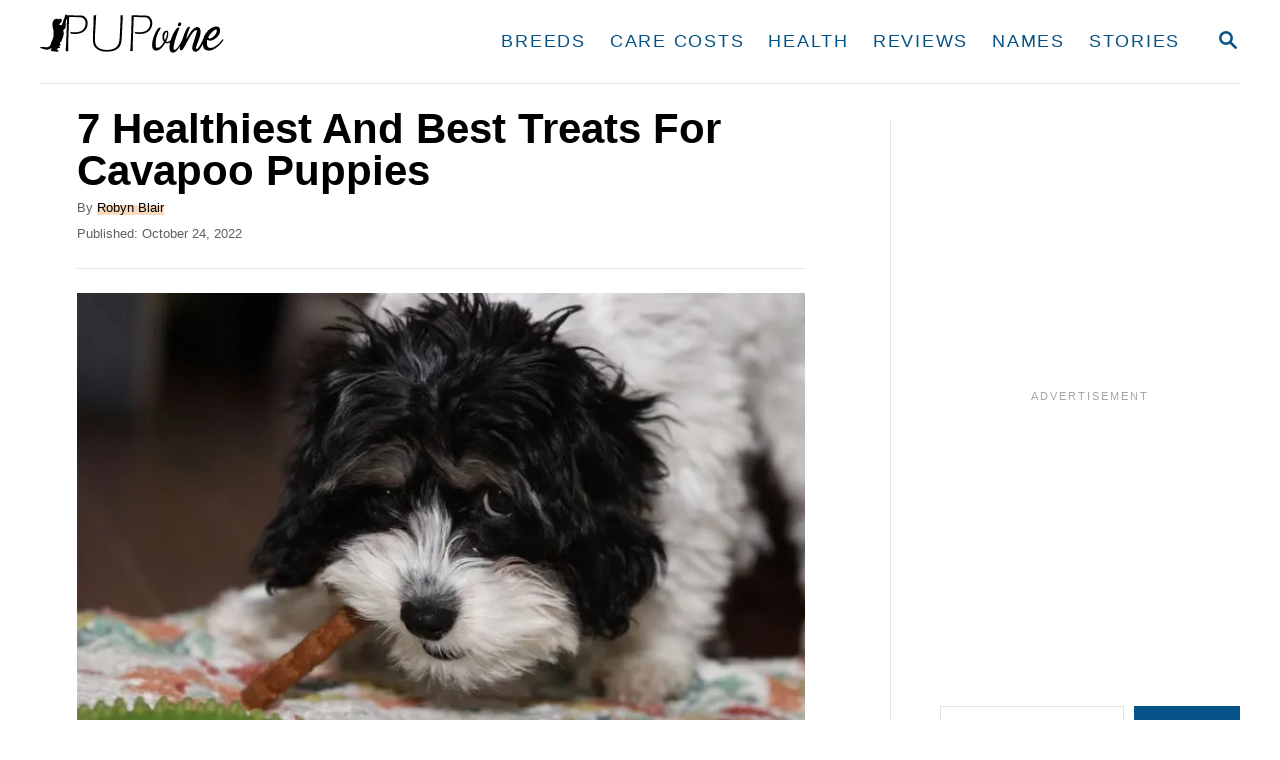

--- FILE ---
content_type: text/html; charset=UTF-8
request_url: https://www.pupvine.com/best-treats-for-cavapoo-puppies/
body_size: 28081
content:
<!DOCTYPE html><html lang="en-US">
	<head>
				<meta charset="UTF-8">
		<meta name="viewport" content="width=device-width, initial-scale=1.0">
		<meta http-equiv="X-UA-Compatible" content="ie=edge">
		<meta name='robots' content='index, follow, max-image-preview:large, max-snippet:-1, max-video-preview:-1' />
<!-- Hubbub v.1.36.3 https://morehubbub.com/ -->
<meta property="og:locale" content="en_US" />
<meta property="og:type" content="article" />
<meta property="og:title" content="7 Healthiest And Best Treats For Cavapoo Puppies" />
<meta property="og:description" content="The best treats for Cavapoo puppies are ones that are nutritious and healthy. Find the best and healthiest options right here." />
<meta property="og:url" content="https://www.pupvine.com/best-treats-for-cavapoo-puppies/" />
<meta property="og:site_name" content="PupVine" />
<meta property="og:updated_time" content="2022-11-16T14:43:09+00:00" />
<meta property="article:published_time" content="2022-10-24T14:20:59+00:00" />
<meta property="article:modified_time" content="2022-11-16T14:43:09+00:00" />
<meta name="twitter:card" content="summary_large_image" />
<meta name="twitter:title" content="7 Healthiest And Best Treats For Cavapoo Puppies" />
<meta name="twitter:description" content="The best treats for Cavapoo puppies are ones that are nutritious and healthy. Find the best and healthiest options right here." />
<meta class="flipboard-article" content="The best treats for Cavapoo puppies are ones that are nutritious and healthy. Find the best and healthiest options right here." />
<meta property="og:image" content="https://www.pupvine.com/wp-content/uploads/2022/10/7-Healthiest-And-Best-Treats-For-Cavapoo-Puppies.jpg" />
<meta name="twitter:image" content="https://www.pupvine.com/wp-content/uploads/2022/10/7-Healthiest-And-Best-Treats-For-Cavapoo-Puppies.jpg" />
<meta property="og:image:width" content="1600" />
<meta property="og:image:height" content="1068" />
<!-- Hubbub v.1.36.3 https://morehubbub.com/ -->

	<!-- This site is optimized with the Yoast SEO Premium plugin v26.8 (Yoast SEO v26.8) - https://yoast.com/product/yoast-seo-premium-wordpress/ -->
	<title>7 Healthiest And Best Treats For Cavapoo Puppies</title>
	<meta name="description" content="The best treats for Cavapoo puppies are ones that are nutritious and healthy. Find the best and healthiest options right here." />
	<link rel="canonical" href="https://www.pupvine.com/best-treats-for-cavapoo-puppies/" />
	<meta name="author" content="Robyn Blair" />
	<meta name="twitter:label1" content="Written by" />
	<meta name="twitter:data1" content="Robyn Blair" />
	<meta name="twitter:label2" content="Est. reading time" />
	<meta name="twitter:data2" content="14 minutes" />
	<script type="application/ld+json" class="yoast-schema-graph">{"@context":"https://schema.org","@graph":[{"@type":"Article","@id":"https://www.pupvine.com/best-treats-for-cavapoo-puppies/#article","isPartOf":{"@id":"https://www.pupvine.com/best-treats-for-cavapoo-puppies/"},"author":{"name":"Robyn Blair","@id":"https://www.pupvine.com/#/schema/person/da7321230e1f25da0159e79acf241822"},"headline":"7 Healthiest And Best Treats For Cavapoo Puppies","datePublished":"2022-10-24T12:20:59+00:00","dateModified":"2022-11-16T12:43:09+00:00","mainEntityOfPage":{"@id":"https://www.pupvine.com/best-treats-for-cavapoo-puppies/"},"wordCount":3082,"commentCount":0,"publisher":{"@id":"https://www.pupvine.com/#organization"},"image":{"@id":"https://www.pupvine.com/best-treats-for-cavapoo-puppies/#primaryimage"},"thumbnailUrl":"https://www.pupvine.com/wp-content/uploads/2022/10/7-Healthiest-And-Best-Treats-For-Cavapoo-Puppies.jpg","articleSection":["Food"],"inLanguage":"en-US","potentialAction":[{"@type":"CommentAction","name":"Comment","target":["https://www.pupvine.com/best-treats-for-cavapoo-puppies/#respond"]}]},{"@type":"WebPage","@id":"https://www.pupvine.com/best-treats-for-cavapoo-puppies/","url":"https://www.pupvine.com/best-treats-for-cavapoo-puppies/","name":"7 Healthiest And Best Treats For Cavapoo Puppies","isPartOf":{"@id":"https://www.pupvine.com/#website"},"primaryImageOfPage":{"@id":"https://www.pupvine.com/best-treats-for-cavapoo-puppies/#primaryimage"},"image":{"@id":"https://www.pupvine.com/best-treats-for-cavapoo-puppies/#primaryimage"},"thumbnailUrl":"https://www.pupvine.com/wp-content/uploads/2022/10/7-Healthiest-And-Best-Treats-For-Cavapoo-Puppies.jpg","datePublished":"2022-10-24T12:20:59+00:00","dateModified":"2022-11-16T12:43:09+00:00","description":"The best treats for Cavapoo puppies are ones that are nutritious and healthy. Find the best and healthiest options right here.","breadcrumb":{"@id":"https://www.pupvine.com/best-treats-for-cavapoo-puppies/#breadcrumb"},"inLanguage":"en-US","potentialAction":[{"@type":"ReadAction","target":["https://www.pupvine.com/best-treats-for-cavapoo-puppies/"]}]},{"@type":"ImageObject","inLanguage":"en-US","@id":"https://www.pupvine.com/best-treats-for-cavapoo-puppies/#primaryimage","url":"https://www.pupvine.com/wp-content/uploads/2022/10/7-Healthiest-And-Best-Treats-For-Cavapoo-Puppies.jpg","contentUrl":"https://www.pupvine.com/wp-content/uploads/2022/10/7-Healthiest-And-Best-Treats-For-Cavapoo-Puppies.jpg","width":1600,"height":1068,"caption":"cavapoo chewing a treat"},{"@type":"BreadcrumbList","@id":"https://www.pupvine.com/best-treats-for-cavapoo-puppies/#breadcrumb","itemListElement":[{"@type":"ListItem","position":1,"name":"Home","item":"https://www.pupvine.com/"},{"@type":"ListItem","position":2,"name":"7 Healthiest And Best Treats For Cavapoo Puppies"}]},{"@type":"WebSite","@id":"https://www.pupvine.com/#website","url":"https://www.pupvine.com/","name":"PupVine","description":"Raise your dog PAWfect","publisher":{"@id":"https://www.pupvine.com/#organization"},"potentialAction":[{"@type":"SearchAction","target":{"@type":"EntryPoint","urlTemplate":"https://www.pupvine.com/?s={search_term_string}"},"query-input":{"@type":"PropertyValueSpecification","valueRequired":true,"valueName":"search_term_string"}}],"inLanguage":"en-US"},{"@type":"Organization","@id":"https://www.pupvine.com/#organization","name":"PupVine","url":"https://www.pupvine.com/","logo":{"@type":"ImageObject","inLanguage":"en-US","@id":"https://www.pupvine.com/#/schema/logo/image/","url":"https://www.pupvine.com/wp-content/uploads/2021/02/pupvine-1.png","contentUrl":"https://www.pupvine.com/wp-content/uploads/2021/02/pupvine-1.png","width":1106,"height":300,"caption":"PupVine"},"image":{"@id":"https://www.pupvine.com/#/schema/logo/image/"},"sameAs":["https://www.facebook.com/pupvine","https://www.instagram.com/pupvine1/","https://www.pinterest.com/pupvine/"]},{"@type":"Person","@id":"https://www.pupvine.com/#/schema/person/da7321230e1f25da0159e79acf241822","name":"Robyn Blair","image":{"@type":"ImageObject","inLanguage":"en-US","@id":"https://www.pupvine.com/#/schema/person/image/","url":"https://secure.gravatar.com/avatar/b0fde6f6a03712af566d47cd3c26bd214cb70f2c4ac437f5d413d771f30618ec?s=96&d=mm&r=g","contentUrl":"https://secure.gravatar.com/avatar/b0fde6f6a03712af566d47cd3c26bd214cb70f2c4ac437f5d413d771f30618ec?s=96&d=mm&r=g","caption":"Robyn Blair"},"description":"As a VOA from a small town in NC, Robyn has worked with many different animals, but dogs have always been the closest to her heart. While her work demands her to deal with many canine health issues, she specializes in pet nutrition. Proper diet is the key to the canine's health, afterall, so this is an important topic that she thinks many dog owners take for granted. When not in the office, Robyn spends time with her pooch, Luna, as well as her cat, Rodger. She also considers herself a filmophile and cites A Dog's Purpose as one of her favorite movies of all time.","sameAs":["https://www.pupvine.com/author/robyn/"],"jobTitle":"Veterinary Assistant and Pet Nutritionist","url":"https://www.pupvine.com/author/robyn/"}]}</script>
	<!-- / Yoast SEO Premium plugin. -->


<link rel='dns-prefetch' href='//www.pupvine.com' />
<link rel='dns-prefetch' href='//scripts.mediavine.com' />
<link rel='dns-prefetch' href='//www.googletagmanager.com' />
<link rel="alternate" type="application/rss+xml" title="PupVine &raquo; Feed" href="https://www.pupvine.com/feed/" />
<link rel="alternate" type="application/rss+xml" title="PupVine &raquo; Comments Feed" href="https://www.pupvine.com/comments/feed/" />
<link rel="alternate" title="oEmbed (JSON)" type="application/json+oembed" href="https://www.pupvine.com/wp-json/oembed/1.0/embed?url=https%3A%2F%2Fwww.pupvine.com%2Fbest-treats-for-cavapoo-puppies%2F" />
<link rel="alternate" title="oEmbed (XML)" type="text/xml+oembed" href="https://www.pupvine.com/wp-json/oembed/1.0/embed?url=https%3A%2F%2Fwww.pupvine.com%2Fbest-treats-for-cavapoo-puppies%2F&#038;format=xml" />
<style type="text/css" id="mv-trellis-custom-css">:root{--mv-trellis-color-link:var(--mv-trellis-color-primary);--mv-trellis-color-link-hover:var(--mv-trellis-color-secondary);--mv-trellis-font-body:Arial,"Helvetica Neue",Helvetica,sans-serif;--mv-trellis-font-heading:Arial,"Helvetica Neue",Helvetica,sans-serif;--mv-trellis-font-size-ex-sm:0.83375rem;--mv-trellis-font-size-sm:1.09375rem;--mv-trellis-font-size:1.25rem;--mv-trellis-font-size-lg:1.40625rem;--mv-trellis-color-primary:#065387;--mv-trellis-color-secondary:#f7ad6d;--mv-trellis-max-logo-size:50px;--mv-trellis-gutter-small:6px;--mv-trellis-gutter:12px;--mv-trellis-gutter-double:24px;--mv-trellis-gutter-large:24px;--mv-trellis-h1-font-color:#000000;--mv-trellis-h1-font-size:2.625rem;--mv-trellis-h2-font-size:1.96875rem;--mv-trellis-h3-font-size:1.75875rem;--mv-trellis-h4-font-size:1.65375rem;--mv-trellis-h5-font-size:1.47rem;--mv-trellis-h6-font-size:1.3125rem;}</style><style id='wp-img-auto-sizes-contain-inline-css' type='text/css'>
img:is([sizes=auto i],[sizes^="auto," i]){contain-intrinsic-size:3000px 1500px}
/*# sourceURL=wp-img-auto-sizes-contain-inline-css */
</style>
<style id='wp-block-library-inline-css' type='text/css'>
:root{--wp-block-synced-color:#7a00df;--wp-block-synced-color--rgb:122,0,223;--wp-bound-block-color:var(--wp-block-synced-color);--wp-editor-canvas-background:#ddd;--wp-admin-theme-color:#007cba;--wp-admin-theme-color--rgb:0,124,186;--wp-admin-theme-color-darker-10:#006ba1;--wp-admin-theme-color-darker-10--rgb:0,107,160.5;--wp-admin-theme-color-darker-20:#005a87;--wp-admin-theme-color-darker-20--rgb:0,90,135;--wp-admin-border-width-focus:2px}@media (min-resolution:192dpi){:root{--wp-admin-border-width-focus:1.5px}}.wp-element-button{cursor:pointer}:root .has-very-light-gray-background-color{background-color:#eee}:root .has-very-dark-gray-background-color{background-color:#313131}:root .has-very-light-gray-color{color:#eee}:root .has-very-dark-gray-color{color:#313131}:root .has-vivid-green-cyan-to-vivid-cyan-blue-gradient-background{background:linear-gradient(135deg,#00d084,#0693e3)}:root .has-purple-crush-gradient-background{background:linear-gradient(135deg,#34e2e4,#4721fb 50%,#ab1dfe)}:root .has-hazy-dawn-gradient-background{background:linear-gradient(135deg,#faaca8,#dad0ec)}:root .has-subdued-olive-gradient-background{background:linear-gradient(135deg,#fafae1,#67a671)}:root .has-atomic-cream-gradient-background{background:linear-gradient(135deg,#fdd79a,#004a59)}:root .has-nightshade-gradient-background{background:linear-gradient(135deg,#330968,#31cdcf)}:root .has-midnight-gradient-background{background:linear-gradient(135deg,#020381,#2874fc)}:root{--wp--preset--font-size--normal:16px;--wp--preset--font-size--huge:42px}.has-regular-font-size{font-size:1em}.has-larger-font-size{font-size:2.625em}.has-normal-font-size{font-size:var(--wp--preset--font-size--normal)}.has-huge-font-size{font-size:var(--wp--preset--font-size--huge)}.has-text-align-center{text-align:center}.has-text-align-left{text-align:left}.has-text-align-right{text-align:right}.has-fit-text{white-space:nowrap!important}#end-resizable-editor-section{display:none}.aligncenter{clear:both}.items-justified-left{justify-content:flex-start}.items-justified-center{justify-content:center}.items-justified-right{justify-content:flex-end}.items-justified-space-between{justify-content:space-between}.screen-reader-text{border:0;clip-path:inset(50%);height:1px;margin:-1px;overflow:hidden;padding:0;position:absolute;width:1px;word-wrap:normal!important}.screen-reader-text:focus{background-color:#ddd;clip-path:none;color:#444;display:block;font-size:1em;height:auto;left:5px;line-height:normal;padding:15px 23px 14px;text-decoration:none;top:5px;width:auto;z-index:100000}html :where(.has-border-color){border-style:solid}html :where([style*=border-top-color]){border-top-style:solid}html :where([style*=border-right-color]){border-right-style:solid}html :where([style*=border-bottom-color]){border-bottom-style:solid}html :where([style*=border-left-color]){border-left-style:solid}html :where([style*=border-width]){border-style:solid}html :where([style*=border-top-width]){border-top-style:solid}html :where([style*=border-right-width]){border-right-style:solid}html :where([style*=border-bottom-width]){border-bottom-style:solid}html :where([style*=border-left-width]){border-left-style:solid}html :where(img[class*=wp-image-]){height:auto;max-width:100%}:where(figure){margin:0 0 1em}html :where(.is-position-sticky){--wp-admin--admin-bar--position-offset:var(--wp-admin--admin-bar--height,0px)}@media screen and (max-width:600px){html :where(.is-position-sticky){--wp-admin--admin-bar--position-offset:0px}}

/*# sourceURL=wp-block-library-inline-css */
</style><style id='wp-block-search-inline-css' type='text/css'>
.wp-block-search__button{margin-left:10px;word-break:normal}.wp-block-search__button.has-icon{line-height:0}.wp-block-search__button svg{height:1.25em;min-height:24px;min-width:24px;width:1.25em;fill:currentColor;vertical-align:text-bottom}:where(.wp-block-search__button){border:1px solid #ccc;padding:6px 10px}.wp-block-search__inside-wrapper{display:flex;flex:auto;flex-wrap:nowrap;max-width:100%}.wp-block-search__label{width:100%}.wp-block-search.wp-block-search__button-only .wp-block-search__button{box-sizing:border-box;display:flex;flex-shrink:0;justify-content:center;margin-left:0;max-width:100%}.wp-block-search.wp-block-search__button-only .wp-block-search__inside-wrapper{min-width:0!important;transition-property:width}.wp-block-search.wp-block-search__button-only .wp-block-search__input{flex-basis:100%;transition-duration:.3s}.wp-block-search.wp-block-search__button-only.wp-block-search__searchfield-hidden,.wp-block-search.wp-block-search__button-only.wp-block-search__searchfield-hidden .wp-block-search__inside-wrapper{overflow:hidden}.wp-block-search.wp-block-search__button-only.wp-block-search__searchfield-hidden .wp-block-search__input{border-left-width:0!important;border-right-width:0!important;flex-basis:0;flex-grow:0;margin:0;min-width:0!important;padding-left:0!important;padding-right:0!important;width:0!important}:where(.wp-block-search__input){appearance:none;border:1px solid #949494;flex-grow:1;font-family:inherit;font-size:inherit;font-style:inherit;font-weight:inherit;letter-spacing:inherit;line-height:inherit;margin-left:0;margin-right:0;min-width:3rem;padding:8px;text-decoration:unset!important;text-transform:inherit}:where(.wp-block-search__button-inside .wp-block-search__inside-wrapper){background-color:#fff;border:1px solid #949494;box-sizing:border-box;padding:4px}:where(.wp-block-search__button-inside .wp-block-search__inside-wrapper) .wp-block-search__input{border:none;border-radius:0;padding:0 4px}:where(.wp-block-search__button-inside .wp-block-search__inside-wrapper) .wp-block-search__input:focus{outline:none}:where(.wp-block-search__button-inside .wp-block-search__inside-wrapper) :where(.wp-block-search__button){padding:4px 8px}.wp-block-search.aligncenter .wp-block-search__inside-wrapper{margin:auto}.wp-block[data-align=right] .wp-block-search.wp-block-search__button-only .wp-block-search__inside-wrapper{float:right}
/*# sourceURL=https://www.pupvine.com/wp-includes/blocks/search/style.min.css */
</style>
<style id='global-styles-inline-css' type='text/css'>
:root{--wp--preset--aspect-ratio--square: 1;--wp--preset--aspect-ratio--4-3: 4/3;--wp--preset--aspect-ratio--3-4: 3/4;--wp--preset--aspect-ratio--3-2: 3/2;--wp--preset--aspect-ratio--2-3: 2/3;--wp--preset--aspect-ratio--16-9: 16/9;--wp--preset--aspect-ratio--9-16: 9/16;--wp--preset--color--black: #000000;--wp--preset--color--cyan-bluish-gray: #abb8c3;--wp--preset--color--white: #ffffff;--wp--preset--color--pale-pink: #f78da7;--wp--preset--color--vivid-red: #cf2e2e;--wp--preset--color--luminous-vivid-orange: #ff6900;--wp--preset--color--luminous-vivid-amber: #fcb900;--wp--preset--color--light-green-cyan: #7bdcb5;--wp--preset--color--vivid-green-cyan: #00d084;--wp--preset--color--pale-cyan-blue: #8ed1fc;--wp--preset--color--vivid-cyan-blue: #0693e3;--wp--preset--color--vivid-purple: #9b51e0;--wp--preset--gradient--vivid-cyan-blue-to-vivid-purple: linear-gradient(135deg,rgb(6,147,227) 0%,rgb(155,81,224) 100%);--wp--preset--gradient--light-green-cyan-to-vivid-green-cyan: linear-gradient(135deg,rgb(122,220,180) 0%,rgb(0,208,130) 100%);--wp--preset--gradient--luminous-vivid-amber-to-luminous-vivid-orange: linear-gradient(135deg,rgb(252,185,0) 0%,rgb(255,105,0) 100%);--wp--preset--gradient--luminous-vivid-orange-to-vivid-red: linear-gradient(135deg,rgb(255,105,0) 0%,rgb(207,46,46) 100%);--wp--preset--gradient--very-light-gray-to-cyan-bluish-gray: linear-gradient(135deg,rgb(238,238,238) 0%,rgb(169,184,195) 100%);--wp--preset--gradient--cool-to-warm-spectrum: linear-gradient(135deg,rgb(74,234,220) 0%,rgb(151,120,209) 20%,rgb(207,42,186) 40%,rgb(238,44,130) 60%,rgb(251,105,98) 80%,rgb(254,248,76) 100%);--wp--preset--gradient--blush-light-purple: linear-gradient(135deg,rgb(255,206,236) 0%,rgb(152,150,240) 100%);--wp--preset--gradient--blush-bordeaux: linear-gradient(135deg,rgb(254,205,165) 0%,rgb(254,45,45) 50%,rgb(107,0,62) 100%);--wp--preset--gradient--luminous-dusk: linear-gradient(135deg,rgb(255,203,112) 0%,rgb(199,81,192) 50%,rgb(65,88,208) 100%);--wp--preset--gradient--pale-ocean: linear-gradient(135deg,rgb(255,245,203) 0%,rgb(182,227,212) 50%,rgb(51,167,181) 100%);--wp--preset--gradient--electric-grass: linear-gradient(135deg,rgb(202,248,128) 0%,rgb(113,206,126) 100%);--wp--preset--gradient--midnight: linear-gradient(135deg,rgb(2,3,129) 0%,rgb(40,116,252) 100%);--wp--preset--font-size--small: 13px;--wp--preset--font-size--medium: 20px;--wp--preset--font-size--large: 36px;--wp--preset--font-size--x-large: 42px;--wp--preset--spacing--20: 0.44rem;--wp--preset--spacing--30: 0.67rem;--wp--preset--spacing--40: 1rem;--wp--preset--spacing--50: 1.5rem;--wp--preset--spacing--60: 2.25rem;--wp--preset--spacing--70: 3.38rem;--wp--preset--spacing--80: 5.06rem;--wp--preset--shadow--natural: 6px 6px 9px rgba(0, 0, 0, 0.2);--wp--preset--shadow--deep: 12px 12px 50px rgba(0, 0, 0, 0.4);--wp--preset--shadow--sharp: 6px 6px 0px rgba(0, 0, 0, 0.2);--wp--preset--shadow--outlined: 6px 6px 0px -3px rgb(255, 255, 255), 6px 6px rgb(0, 0, 0);--wp--preset--shadow--crisp: 6px 6px 0px rgb(0, 0, 0);}:where(.is-layout-flex){gap: 0.5em;}:where(.is-layout-grid){gap: 0.5em;}body .is-layout-flex{display: flex;}.is-layout-flex{flex-wrap: wrap;align-items: center;}.is-layout-flex > :is(*, div){margin: 0;}body .is-layout-grid{display: grid;}.is-layout-grid > :is(*, div){margin: 0;}:where(.wp-block-columns.is-layout-flex){gap: 2em;}:where(.wp-block-columns.is-layout-grid){gap: 2em;}:where(.wp-block-post-template.is-layout-flex){gap: 1.25em;}:where(.wp-block-post-template.is-layout-grid){gap: 1.25em;}.has-black-color{color: var(--wp--preset--color--black) !important;}.has-cyan-bluish-gray-color{color: var(--wp--preset--color--cyan-bluish-gray) !important;}.has-white-color{color: var(--wp--preset--color--white) !important;}.has-pale-pink-color{color: var(--wp--preset--color--pale-pink) !important;}.has-vivid-red-color{color: var(--wp--preset--color--vivid-red) !important;}.has-luminous-vivid-orange-color{color: var(--wp--preset--color--luminous-vivid-orange) !important;}.has-luminous-vivid-amber-color{color: var(--wp--preset--color--luminous-vivid-amber) !important;}.has-light-green-cyan-color{color: var(--wp--preset--color--light-green-cyan) !important;}.has-vivid-green-cyan-color{color: var(--wp--preset--color--vivid-green-cyan) !important;}.has-pale-cyan-blue-color{color: var(--wp--preset--color--pale-cyan-blue) !important;}.has-vivid-cyan-blue-color{color: var(--wp--preset--color--vivid-cyan-blue) !important;}.has-vivid-purple-color{color: var(--wp--preset--color--vivid-purple) !important;}.has-black-background-color{background-color: var(--wp--preset--color--black) !important;}.has-cyan-bluish-gray-background-color{background-color: var(--wp--preset--color--cyan-bluish-gray) !important;}.has-white-background-color{background-color: var(--wp--preset--color--white) !important;}.has-pale-pink-background-color{background-color: var(--wp--preset--color--pale-pink) !important;}.has-vivid-red-background-color{background-color: var(--wp--preset--color--vivid-red) !important;}.has-luminous-vivid-orange-background-color{background-color: var(--wp--preset--color--luminous-vivid-orange) !important;}.has-luminous-vivid-amber-background-color{background-color: var(--wp--preset--color--luminous-vivid-amber) !important;}.has-light-green-cyan-background-color{background-color: var(--wp--preset--color--light-green-cyan) !important;}.has-vivid-green-cyan-background-color{background-color: var(--wp--preset--color--vivid-green-cyan) !important;}.has-pale-cyan-blue-background-color{background-color: var(--wp--preset--color--pale-cyan-blue) !important;}.has-vivid-cyan-blue-background-color{background-color: var(--wp--preset--color--vivid-cyan-blue) !important;}.has-vivid-purple-background-color{background-color: var(--wp--preset--color--vivid-purple) !important;}.has-black-border-color{border-color: var(--wp--preset--color--black) !important;}.has-cyan-bluish-gray-border-color{border-color: var(--wp--preset--color--cyan-bluish-gray) !important;}.has-white-border-color{border-color: var(--wp--preset--color--white) !important;}.has-pale-pink-border-color{border-color: var(--wp--preset--color--pale-pink) !important;}.has-vivid-red-border-color{border-color: var(--wp--preset--color--vivid-red) !important;}.has-luminous-vivid-orange-border-color{border-color: var(--wp--preset--color--luminous-vivid-orange) !important;}.has-luminous-vivid-amber-border-color{border-color: var(--wp--preset--color--luminous-vivid-amber) !important;}.has-light-green-cyan-border-color{border-color: var(--wp--preset--color--light-green-cyan) !important;}.has-vivid-green-cyan-border-color{border-color: var(--wp--preset--color--vivid-green-cyan) !important;}.has-pale-cyan-blue-border-color{border-color: var(--wp--preset--color--pale-cyan-blue) !important;}.has-vivid-cyan-blue-border-color{border-color: var(--wp--preset--color--vivid-cyan-blue) !important;}.has-vivid-purple-border-color{border-color: var(--wp--preset--color--vivid-purple) !important;}.has-vivid-cyan-blue-to-vivid-purple-gradient-background{background: var(--wp--preset--gradient--vivid-cyan-blue-to-vivid-purple) !important;}.has-light-green-cyan-to-vivid-green-cyan-gradient-background{background: var(--wp--preset--gradient--light-green-cyan-to-vivid-green-cyan) !important;}.has-luminous-vivid-amber-to-luminous-vivid-orange-gradient-background{background: var(--wp--preset--gradient--luminous-vivid-amber-to-luminous-vivid-orange) !important;}.has-luminous-vivid-orange-to-vivid-red-gradient-background{background: var(--wp--preset--gradient--luminous-vivid-orange-to-vivid-red) !important;}.has-very-light-gray-to-cyan-bluish-gray-gradient-background{background: var(--wp--preset--gradient--very-light-gray-to-cyan-bluish-gray) !important;}.has-cool-to-warm-spectrum-gradient-background{background: var(--wp--preset--gradient--cool-to-warm-spectrum) !important;}.has-blush-light-purple-gradient-background{background: var(--wp--preset--gradient--blush-light-purple) !important;}.has-blush-bordeaux-gradient-background{background: var(--wp--preset--gradient--blush-bordeaux) !important;}.has-luminous-dusk-gradient-background{background: var(--wp--preset--gradient--luminous-dusk) !important;}.has-pale-ocean-gradient-background{background: var(--wp--preset--gradient--pale-ocean) !important;}.has-electric-grass-gradient-background{background: var(--wp--preset--gradient--electric-grass) !important;}.has-midnight-gradient-background{background: var(--wp--preset--gradient--midnight) !important;}.has-small-font-size{font-size: var(--wp--preset--font-size--small) !important;}.has-medium-font-size{font-size: var(--wp--preset--font-size--medium) !important;}.has-large-font-size{font-size: var(--wp--preset--font-size--large) !important;}.has-x-large-font-size{font-size: var(--wp--preset--font-size--x-large) !important;}
/*# sourceURL=global-styles-inline-css */
</style>

<style id='classic-theme-styles-inline-css' type='text/css'>
/*! This file is auto-generated */
.wp-block-button__link{color:#fff;background-color:#32373c;border-radius:9999px;box-shadow:none;text-decoration:none;padding:calc(.667em + 2px) calc(1.333em + 2px);font-size:1.125em}.wp-block-file__button{background:#32373c;color:#fff;text-decoration:none}
/*# sourceURL=/wp-includes/css/classic-themes.min.css */
</style>
<style id='wp-block-button-inline-css' type='text/css'>
.wp-block-button__link{align-content:center;box-sizing:border-box;cursor:pointer;display:inline-block;height:100%;text-align:center;word-break:break-word}.wp-block-button__link.aligncenter{text-align:center}.wp-block-button__link.alignright{text-align:right}:where(.wp-block-button__link){border-radius:9999px;box-shadow:none;padding:calc(.667em + 2px) calc(1.333em + 2px);text-decoration:none}.wp-block-button[style*=text-decoration] .wp-block-button__link{text-decoration:inherit}.wp-block-buttons>.wp-block-button.has-custom-width{max-width:none}.wp-block-buttons>.wp-block-button.has-custom-width .wp-block-button__link{width:100%}.wp-block-buttons>.wp-block-button.has-custom-font-size .wp-block-button__link{font-size:inherit}.wp-block-buttons>.wp-block-button.wp-block-button__width-25{width:calc(25% - var(--wp--style--block-gap, .5em)*.75)}.wp-block-buttons>.wp-block-button.wp-block-button__width-50{width:calc(50% - var(--wp--style--block-gap, .5em)*.5)}.wp-block-buttons>.wp-block-button.wp-block-button__width-75{width:calc(75% - var(--wp--style--block-gap, .5em)*.25)}.wp-block-buttons>.wp-block-button.wp-block-button__width-100{flex-basis:100%;width:100%}.wp-block-buttons.is-vertical>.wp-block-button.wp-block-button__width-25{width:25%}.wp-block-buttons.is-vertical>.wp-block-button.wp-block-button__width-50{width:50%}.wp-block-buttons.is-vertical>.wp-block-button.wp-block-button__width-75{width:75%}.wp-block-button.is-style-squared,.wp-block-button__link.wp-block-button.is-style-squared{border-radius:0}.wp-block-button.no-border-radius,.wp-block-button__link.no-border-radius{border-radius:0!important}:root :where(.wp-block-button .wp-block-button__link.is-style-outline),:root :where(.wp-block-button.is-style-outline>.wp-block-button__link){border:2px solid;padding:.667em 1.333em}:root :where(.wp-block-button .wp-block-button__link.is-style-outline:not(.has-text-color)),:root :where(.wp-block-button.is-style-outline>.wp-block-button__link:not(.has-text-color)){color:currentColor}:root :where(.wp-block-button .wp-block-button__link.is-style-outline:not(.has-background)),:root :where(.wp-block-button.is-style-outline>.wp-block-button__link:not(.has-background)){background-color:initial;background-image:none}
/*# sourceURL=https://www.pupvine.com/wp-includes/blocks/button/style.min.css */
</style>
<style id='dpsp-frontend-style-pro-inline-css' type='text/css'>

				@media screen and ( max-width : 720px ) {
					.dpsp-content-wrapper.dpsp-hide-on-mobile,
					.dpsp-share-text.dpsp-hide-on-mobile {
						display: none;
					}
					.dpsp-has-spacing .dpsp-networks-btns-wrapper li {
						margin:0 2% 10px 0;
					}
					.dpsp-network-btn.dpsp-has-label:not(.dpsp-has-count) {
						max-height: 40px;
						padding: 0;
						justify-content: center;
					}
					.dpsp-content-wrapper.dpsp-size-small .dpsp-network-btn.dpsp-has-label:not(.dpsp-has-count){
						max-height: 32px;
					}
					.dpsp-content-wrapper.dpsp-size-large .dpsp-network-btn.dpsp-has-label:not(.dpsp-has-count){
						max-height: 46px;
					}
				}
			
/*# sourceURL=dpsp-frontend-style-pro-inline-css */
</style>
<link rel="stylesheet" class="mvt-styles" href="https://www.pupvine.com/wp-content/mvt-critical/1/4048e09710ca559558a9be65c2e0a3ad.0ec74b356c4ebd19201f062b5ff01ac5.secondary.css?ver=6.9" media="print" onload="this.media='all'"><noscript><link rel='stylesheet' id='mvt-uncritical-css' href='https://www.pupvine.com/wp-content/mvt-critical/1/4048e09710ca559558a9be65c2e0a3ad.0ec74b356c4ebd19201f062b5ff01ac5.secondary.css?ver=6.9' type='text/css' media='all' />
</noscript><style>@charset "UTF-8";.convertkit-broadcasts-pagination li.convertkit-broadcasts-pagination-prev{grid-area:prev;text-align:left}.convertkit-broadcasts-pagination li.convertkit-broadcasts-pagination-next{grid-area:next;text-align:right}.convertkit-broadcasts-list li time{display:inline-block;grid-area:date}.convertkit-broadcasts-list li .convertkit-broadcast-title{display:inline-block;grid-area:title}.convertkit-broadcasts-list li .convertkit-broadcast-image{display:inline-block;grid-area:image}.convertkit-broadcasts-list li .convertkit-broadcast-text{display:inline-block;grid-area:text;font-size:16px}#dpsp-content-top{margin-bottom:1.2em}.dpsp-share-text{margin-bottom:10px;font-weight:700}.dpsp-networks-btns-wrapper.dpsp-column-auto .dpsp-network-btn.dpsp-no-label{width:40px}.dpsp-button-style-6 .dpsp-networks-btns-wrapper.dpsp-column-auto:not(.dpsp-networks-btns-sidebar):not(.dpsp-networks-btns-sticky-bar) .dpsp-network-btn.dpsp-no-label .dpsp-network-icon,.dpsp-button-style-7 .dpsp-networks-btns-wrapper.dpsp-column-auto:not(.dpsp-networks-btns-sidebar):not(.dpsp-networks-btns-sticky-bar) .dpsp-network-btn.dpsp-no-label .dpsp-network-icon,.dpsp-button-style-8 .dpsp-networks-btns-wrapper.dpsp-column-auto:not(.dpsp-networks-btns-sidebar):not(.dpsp-networks-btns-sticky-bar) .dpsp-network-btn.dpsp-no-label .dpsp-network-icon{left:-2px}.dpsp-networks-btns-wrapper.dpsp-column-auto .dpsp-network-btn.dpsp-no-label{padding-left:0!important}.dpsp-button-style-6 .dpsp-networks-btns-wrapper:not(.dpsp-networks-btns-sidebar):not(.dpsp-column-auto):not(.dpsp-column-6) .dpsp-network-btn.dpsp-has-count-only .dpsp-network-label-wrapper,.dpsp-button-style-7 .dpsp-networks-btns-wrapper:not(.dpsp-networks-btns-sidebar):not(.dpsp-column-auto):not(.dpsp-column-6) .dpsp-network-btn.dpsp-has-count-only .dpsp-network-label-wrapper{display:inline-block;text-indent:2em}.dpsp-networks-btns-wrapper.dpsp-column-1 li{width:100%}.dpsp-networks-btns-wrapper.dpsp-column-1 li:nth-child(n){margin-right:0}.dpsp-networks-btns-wrapper.dpsp-column-2 li{width:50%}.dpsp-networks-btns-wrapper.dpsp-column-2 li:nth-child(2n){margin-right:0}.dpsp-has-spacing .dpsp-networks-btns-wrapper.dpsp-column-2 li{width:49%}.dpsp-networks-btns-wrapper.dpsp-column-3 li{width:33.3333%}.dpsp-networks-btns-wrapper.dpsp-column-3 li:nth-child(3n){margin-right:0}.dpsp-has-spacing .dpsp-networks-btns-wrapper.dpsp-column-3 li{width:32%}.dpsp-networks-btns-wrapper.dpsp-column-4 li{width:25%}.dpsp-networks-btns-wrapper.dpsp-column-4 li:nth-child(4n){margin-right:0}.dpsp-has-spacing .dpsp-networks-btns-wrapper.dpsp-column-4 li{width:23.5%}.dpsp-networks-btns-wrapper.dpsp-column-5 li{width:20%}.dpsp-networks-btns-wrapper.dpsp-column-5 li:nth-child(5n){margin-right:0}.dpsp-has-spacing .dpsp-networks-btns-wrapper.dpsp-column-5 li{width:18.4%}.dpsp-networks-btns-wrapper.dpsp-column-6 li{width:16.6666%}.dpsp-networks-btns-wrapper.dpsp-column-6 li:nth-child(6n){margin-right:0}.dpsp-has-spacing .dpsp-networks-btns-wrapper.dpsp-column-6 li{width:15%}.dpsp-networks-btns-wrapper.dpsp-column-7 li{width:14.285%}.dpsp-networks-btns-wrapper.dpsp-column-7 li:nth-child(7n){margin-right:0}.dpsp-has-spacing .dpsp-networks-btns-wrapper.dpsp-column-7 li{width:13%}.dpsp-networks-btns-wrapper.dpsp-column-7 li:nth-child(6n){margin-right:0}.dpsp-has-spacing .dpsp-networks-btns-wrapper li{margin-right:2%;margin-bottom:10px;margin-left:0!important}.dpsp-size-small.dpsp-button-style-6 .dpsp-networks-btns-wrapper.dpsp-column-auto:not(.dpsp-networks-btns-sidebar):not(.dpsp-networks-btns-sticky-bar) .dpsp-network-btn.dpsp-no-label .dpsp-network-icon,.dpsp-size-small.dpsp-button-style-7 .dpsp-networks-btns-wrapper.dpsp-column-auto:not(.dpsp-networks-btns-sidebar):not(.dpsp-networks-btns-sticky-bar) .dpsp-network-btn.dpsp-no-label .dpsp-network-icon,.dpsp-size-small.dpsp-button-style-8 .dpsp-networks-btns-wrapper.dpsp-column-auto:not(.dpsp-networks-btns-sidebar):not(.dpsp-networks-btns-sticky-bar) .dpsp-network-btn.dpsp-no-label .dpsp-network-icon{left:-2px}.dpsp-size-large.dpsp-button-style-6 .dpsp-networks-btns-wrapper.dpsp-column-auto:not(.dpsp-networks-btns-sidebar):not(.dpsp-networks-btns-sticky-bar) .dpsp-network-btn.dpsp-no-label .dpsp-network-icon,.dpsp-size-large.dpsp-button-style-7 .dpsp-networks-btns-wrapper.dpsp-column-auto:not(.dpsp-networks-btns-sidebar):not(.dpsp-networks-btns-sticky-bar) .dpsp-network-btn.dpsp-no-label .dpsp-network-icon,.dpsp-size-large.dpsp-button-style-8 .dpsp-networks-btns-wrapper.dpsp-column-auto:not(.dpsp-networks-btns-sidebar):not(.dpsp-networks-btns-sticky-bar) .dpsp-network-btn.dpsp-no-label .dpsp-network-icon{left:-2px}.dpsp-networks-btns-wrapper.dpsp-networks-btns-pop-up.dpsp-column-auto{text-align:center}.dpsp-networks-btns-wrapper.dpsp-networks-btns-pop-up.dpsp-column-auto li{display:inline-block;float:none}.dpsp-shape-rounded.dpsp-has-spacing .dpsp-networks-btns-sidebar .dpsp-network-btn .dpsp-network-icon{border-radius:4px}.dpsp-icon-total-share svg{position:relative;overflow:visible;width:auto;max-height:14px}.dpsp-size-large .dpsp-icon-total-share svg{max-height:22px}.dpsp-icon-total-share{display:flex;align-items:center;justify-content:center}.dpsp-show-total-share-count{position:relative}.dpsp-total-share-wrapper{position:relative;margin-top:10px;color:#5d6368;font-family:Helvetica,Helvetica Neue,Arial,sans-serif;line-height:1.345}.dpsp-total-share-wrapper .dpsp-total-share-count{font-size:15px;line-height:18px;white-space:nowrap}.dpsp-total-share-wrapper .dpsp-icon-total-share{position:absolute;top:6px;left:0;margin-top:0;margin-left:0}.dpsp-total-share-wrapper .dpsp-icon-total-share svg{top:2px;width:auto;max-height:16px;fill:#5d6368}#dpsp-floating-sidebar .dpsp-total-share-wrapper{margin-bottom:10px}#dpsp-floating-sidebar .dpsp-total-share-wrapper .dpsp-icon-total-share{display:none}.dpsp-total-share-wrapper span{display:block;font-size:11px;font-weight:700;text-align:center;white-space:nowrap;text-transform:uppercase}.dpsp-content-wrapper .dpsp-total-share-wrapper,.dpsp-pop-up-buttons-wrapper .dpsp-total-share-wrapper,.dpsp-share-buttons-wrapper .dpsp-total-share-wrapper,.dpsp-shortcode-wrapper .dpsp-total-share-wrapper{position:absolute;top:50%;box-sizing:border-box;width:60px;height:40px;margin-top:-21px;padding-left:20px}#dpsp-sticky-bar .dpsp-total-share-wrapper{height:32px;margin-top:-16px}#dpsp-sticky-bar-wrapper.dpsp-is-mobile .dpsp-total-share-wrapper{display:none}.dpsp-content-wrapper.dpsp-show-total-share-count.dpsp-show-total-share-count-before,.dpsp-pop-up-buttons-wrapper.dpsp-show-total-share-count.dpsp-show-total-share-count-before,.dpsp-share-buttons-wrapper.dpsp-show-total-share-count.dpsp-show-total-share-count-before,.dpsp-shortcode-wrapper.dpsp-show-total-share-count.dpsp-show-total-share-count-before{padding-left:75px}.dpsp-content-wrapper.dpsp-show-total-share-count.dpsp-show-total-share-count-after,.dpsp-pop-up-buttons-wrapper.dpsp-show-total-share-count.dpsp-show-total-share-count-after,.dpsp-share-buttons-wrapper.dpsp-show-total-share-count.dpsp-show-total-share-count-after,.dpsp-shortcode-wrapper.dpsp-show-total-share-count.dpsp-show-total-share-count-after{padding-right:70px}.dpsp-content-wrapper.dpsp-show-total-share-count.dpsp-show-total-share-count-before .dpsp-total-share-wrapper,.dpsp-pop-up-buttons-wrapper.dpsp-show-total-share-count.dpsp-show-total-share-count-before .dpsp-total-share-wrapper,.dpsp-share-buttons-wrapper.dpsp-show-total-share-count.dpsp-show-total-share-count-before .dpsp-total-share-wrapper,.dpsp-shortcode-wrapper.dpsp-show-total-share-count.dpsp-show-total-share-count-before .dpsp-total-share-wrapper{left:0}.dpsp-content-wrapper.dpsp-show-total-share-count.dpsp-show-total-share-count-after .dpsp-total-share-wrapper,.dpsp-pop-up-buttons-wrapper.dpsp-show-total-share-count.dpsp-show-total-share-count-after .dpsp-total-share-wrapper,.dpsp-share-buttons-wrapper.dpsp-show-total-share-count.dpsp-show-total-share-count-after .dpsp-total-share-wrapper,.dpsp-shortcode-wrapper.dpsp-show-total-share-count.dpsp-show-total-share-count-after .dpsp-total-share-wrapper{right:0}html{font-size:16px}body,html{overflow-x:visible;overflow-y:visible}body{position:static;min-height:100vh;color:#1e1e1e;background-color:#fff;-webkit-font-smoothing:antialiased;-moz-osx-font-smoothing:grayscale;line-height:1.6;word-break:break-word;word-wrap:break-word}*,:after,:before{box-sizing:border-box}:focus{outline:0}html{-webkit-text-size-adjust:100%}body{margin:0}main{display:block}figure,form,h1,p,ul{margin:0;padding:0}a{background:0 0}img{border-style:none;height:auto;max-width:100%}svg:not(:root){overflow:hidden}button,input,input[type=submit]{color:inherit;font-family:inherit;font-size:inherit;font-style:inherit;font-weight:inherit;line-height:inherit;margin:0;text-transform:inherit}button::-moz-focus-inner,input::-moz-focus-inner,input[type=submit]::-moz-focus-inner{border:0;padding:0}button,input,input[type=submit]{overflow:visible;padding:0}button,input[type=submit]{-webkit-appearance:button}input[type=search]{-moz-appearance:none;-webkit-appearance:none}input[type=search]::-webkit-search-cancel-button,input[type=search]::-webkit-search-decoration{-webkit-appearance:none}.screen-reader-text{overflow:hidden;clip:rect(1px,1px,1px,1px);position:absolute!important;width:1px;height:1px;margin:-1px;padding:0;border:0;word-wrap:normal!important;-webkit-clip-path:inset(50%);clip-path:inset(50%)}.aligncenter{display:block;margin:6px auto;margin:calc(var(--mv-trellis-gutter,24px)/ 4) auto}body{font-size:1rem;font-size:var(--mv-trellis-font-size,1rem);font-family:Proxima Nova,Helvetica Neue,Arial,Helvetica,sans-serif;font-family:var(--mv-trellis-font-body,"Proxima Nova","Helvetica Neue",Arial,Helvetica,sans-serif);font-weight:400;line-height:1.625}h1{font-family:Roboto Slab,Georgia,Times,Times New Roman,serif;font-family:var(--mv-trellis-font-heading,"Roboto Slab",Georgia,Times,"Times New Roman",serif);display:block;margin-bottom:12px;margin-bottom:var(--mv-trellis-gutter-small,12px);font-weight:700}h1{font-size:3.125rem;font-size:var(--mv-trellis-h1-font-size,3.125rem);color:#1e1e1e;color:var(--mv-trellis-h1-font-color,#1e1e1e)}p,ul{margin-bottom:1.75rem;margin-bottom:calc(16px + var(--mv-trellis-gutter-small,12px))}a{text-decoration:none}a,a:visited{color:#a1a48f;color:var(--mv-trellis-color-link,#a1a48f)}em{font-style:italic}ul{list-style:disc}li{margin-left:24px;margin-bottom:6px}li li:first-child{margin-top:12px}@media only screen and (min-width:960px){.wrapper{max-width:1200px;margin-right:auto;margin-left:auto}}.wrapper-content{padding-left:24px;padding-right:24px;margin-bottom:24px;margin-bottom:var(--mv-trellis-gutter,24px);margin-left:auto;margin-right:auto;margin-top:24px;margin-top:var(--mv-trellis-gutter,24px)}@media (max-width:348px){.wrapper-content{padding-left:10px;padding-right:10px}}@media only screen and (min-width:600px){.wrapper-content{margin-bottom:48px;margin-bottom:var(--mv-trellis-gutter-large,48px);margin-top:48px;margin-top:var(--mv-trellis-gutter-large,48px)}}@media only screen and (min-width:1190px){.wrapper-content{display:flex;flex-direction:row;align-items:stretch;flex-wrap:nowrap}@supports (display:grid){.wrapper-content{column-gap:48px;display:grid;grid-auto-flow:column;grid-template-areas:"content_before content_before" "main sidebar" "content_after content_after";grid-template-columns:1fr 350px}}}@media only screen and (min-width:1250px){.wrapper-content{padding-right:0;padding-left:0}}.nav{flex:0 0 60px;margin-left:-24px;order:1;text-align:left}.nav-list{list-style:none}.nav-list li{margin-left:0;margin-bottom:0}.nav li li:first-child{margin-top:0}.nav ul{list-style-type:disc;-webkit-margin-after:0;margin-block-end:0;-webkit-margin-before:0;margin-block-start:0;-webkit-margin-end:0;margin-inline-end:0;-webkit-margin-start:0;margin-inline-start:0;-webkit-padding-start:0;padding-inline-start:0}.nav .menu-item{text-transform:uppercase}.nav .menu-item a{padding:12px;word-break:normal;display:block;font-size:.875rem;font-size:var(--mv-trellis-font-size-sm,.875rem);line-height:1.25}.nav .menu-item a,.nav .menu-item a:visited{color:#a1a48f;color:var(--mv-trellis-color-link,#a1a48f)}li.menu-item{display:block;position:relative}.menu-item a,.sub-menu .menu-item a{line-height:1.25;letter-spacing:.1em}.nav .current-menu-parent>a,.nav .current-menu-parent>a:visited{color:#6e715c;color:var(--mv-trellis-color-link-hover,#6e715c)}.sub-menu{margin:0}.nav-toggle{border:none;background:0 0;box-shadow:none;display:block;line-height:1;padding:8px 24px;text-align:left;width:100%}.nav-toggle svg{fill:#a1a48f;fill:var(--mv-trellis-color-link,#a1a48f);width:20px}.nav-closed{display:none}@media only screen and (min-width:960px){.nav{align-self:stretch;flex:auto;margin-left:0;order:2;text-align:right}.nav .wrapper{height:100%}.nav .menu-item{text-align:left}.nav-container{padding:0;height:100%}.nav-toggle{display:none}.nav-closed{display:block}.nav-closed{box-shadow:none}.nav-list{align-items:center;display:flex;flex-flow:row wrap;height:100%;justify-content:flex-end;position:relative}.nav-list .menu-item-has-children>.sub-menu{visibility:hidden;opacity:0;transform:scale(.95)}.nav-list>.menu-item>.sub-menu{min-width:100%}.nav-list .menu-item{line-height:2rem;position:relative}.nav .nav-list .menu-item a{border:none;padding:12px}.nav .nav-list .menu-item .menu-item>a{padding:12px 24px}.nav-list .menu-item:nth-child(-n+3):not(:nth-last-child(-n+2)) .sub-menu{right:-50%;left:-50%}.nav-list .sub-menu{background-color:#fff;margin:0 auto;position:absolute;top:calc(100% + 1px);right:0;max-width:250px;width:max-content;z-index:999}.nav-list .sub-menu .menu-item,.nav-list .sub-menu .sub-menu{margin:0}.nav-list .sub-menu>.menu-item-has-children:after{color:#a1a48f;color:var(--mv-trellis-color-link,#a1a48f);bottom:0;content:"≺";font-size:1rem;left:0;right:auto;top:0;padding:5px 8px;position:absolute}}@media only screen and (min-width:960px) and (hover:none) and (any-pointer:coarse){.nav-list .sub-menu>.menu-item-has-children:after{font-size:2rem}}@media only screen and (min-width:960px){.toggle-sub-menu{display:none}}@media only screen and (min-width:960px) and (hover:none) and (any-pointer:coarse){.toggle-sub-menu{display:inline-flex}}@media (hover:none) and (any-pointer:coarse),(max-width:959px){.nav>.nav-wrapper>nav.nav-container>ul>li:not(.sub-menu-open)>ul.sub-menu,.nav>.nav-wrapper>nav.nav-container>ul>li>ul.sub-menu>li:not(.sub-menu-open)>ul.sub-menu{display:none}.nav>.nav-wrapper>nav.nav-container>ul>li>a>span:first-child{margin-right:.5em}li span.toggle-sub-menu{color:#41a4a9;color:var(--mv-trellis-color-primary,#41a4a9);display:inline-block;font-size:1.25em;font-weight:700;padding:0 12px;transform:rotate(-90deg)}.sub-menu{position:relative}.sub-menu li{padding-left:36px}}#search-container{display:none;position:absolute;left:0;top:0;width:100%;height:100%;background:#fff;align-items:center;justify-content:center}#search-container .search-close{padding:24px;color:#a1a48f;color:var(--mv-trellis-color-link,#a1a48f);background-color:transparent;flex:0 0 50px}.searchform{max-width:450px;flex:1 1 auto}.searchform label{margin-right:12px}.searchform .search-field{border-color:#a1a48f;border-color:var(--mv-trellis-color-link,#a1a48f);border-radius:10px;line-height:1;margin-bottom:0;padding:12px 24px}.searchform .search-submit{display:none}.searchform input[type=submit]{width:60px;height:60px;padding:9px 24px;background:0 0;box-shadow:none;line-height:60px;flex:0 0 auto}.search-toggle{background:0 0;box-shadow:none;flex:0 0 60px;line-height:1;margin-right:-24px;order:3;padding:12px 24px}.search-close,.search-toggle .magnifying-glass{fill:#a1a48f;fill:var(--mv-trellis-color-link,#a1a48f)}.search-close{background-color:transparent;display:none;line-height:1;padding:24px}.post-meta-wrapper{display:flex;width:100%;flex-wrap:wrap;font-size:.75rem;font-size:var(--mv-trellis-font-size-ex-sm,.75rem)}.post-meta-wrapper p{color:#606060;margin:0}.post-meta-wrapper a{color:#a1a48f;color:var(--mv-trellis-color-link,#a1a48f)}.post-meta-wrapper .post-author{color:#606060;margin-bottom:5px;width:100%}.entry-header .breadcrumbs{margin-top:0}.entry-header{border-bottom:1px solid #e1e1e1;margin-bottom:24px;margin-bottom:var(--mv-trellis-gutter,24px);padding-bottom:24px;padding-bottom:var(--mv-trellis-gutter,24px)}@media only screen and (min-width:600px){.entry-header{margin-bottom:48px;margin-bottom:var(--mv-trellis-gutter-large,48px);padding-bottom:48px;padding-bottom:var(--mv-trellis-gutter-large,48px)}}.entry-title{line-height:1;margin-bottom:5px}button,input[type=submit]{font-size:1rem;font-size:var(--mv-trellis-font-size,1rem);background-color:#a1a48f;background-color:var(--mv-trellis-color-link,#a1a48f);display:block;width:100%;padding:12px 24px;border:none;border-radius:0;box-shadow:none;font-weight:600;text-align:center;letter-spacing:.05em;text-transform:uppercase}button,button:visited,input[type=submit]{color:#fff}@media only screen and (min-width:600px){button,input[type=submit]{display:inline-block;width:auto}}@media only screen and (min-width:600px){button,input[type=submit]{padding:12px 24px}}input[type=search]{font-size:1rem;font-size:var(--mv-trellis-font-size,1rem);width:100%;margin:0 0 12px;margin:0 0 calc(var(--mv-trellis-gutter,24px)/ 2);padding:8px;padding:calc(var(--mv-trellis-gutter,24px)/ 3);border:1px solid #e1e1e1;outline:0;background:#fff;box-shadow:none;-webkit-appearance:none;appearance:none}input{resize:vertical}:-ms-input-placeholder{font-size:.875rem;font-size:var(--mv-trellis-font-size-sm,.875rem)}::placeholder{font-size:.875rem;font-size:var(--mv-trellis-font-size-sm,.875rem)}.widget-container{margin-bottom:48px;margin-bottom:var(--mv-trellis-gutter-large,48px);max-width:300px}.widget-container.mv_trellis_mobile_hide{display:none}@media only screen and (min-width:1190px){.widget-container.mv_trellis_mobile_hide{display:block}}.sidebar .widget-container{margin-right:auto;margin-left:auto}.header{min-height:60px}.header-container{align-items:center;border-bottom:1px solid #e1e1e1;display:flex;flex-flow:row nowrap;margin:0 24px;position:relative}@media only screen and (min-width:1250px){.header-container{margin:0}}.header-logo{font-size:1rem;font-size:var(--mv-trellis-font-size,1rem);font-family:sans-serif;font-family:var(--mv-trellis-font-body,sans-serif);padding-bottom:24px;padding-bottom:var(--mv-trellis-gutter,24px);padding-top:24px;padding-top:var(--mv-trellis-gutter,24px);width:auto;margin:0 60px 0 0;font-weight:700;text-align:center;text-decoration:none;letter-spacing:.1em;text-transform:uppercase;word-break:normal;flex:1 1 auto;flex:1 1 calc(100% - 120px);order:2}.header-logo,.header-logo:visited{color:#243746;color:var(--mv-trellis-color-heading,#243746)}.search-toggle~.header-logo{margin-right:0}@media only screen and (min-width:960px){.header-logo{flex:1 1 25%;margin-left:-24px;order:1;padding-left:24px;padding-right:24px;text-align:left}}@media only screen and (min-width:1250px){.header-logo{margin-left:0;padding-left:0}}.header-logo picture{height:75px;height:var(--mv-trellis-max-logo-size,75px);box-sizing:content-box;align-items:center;display:inline-flex;max-height:75px}@media only screen and (min-width:600px){.header-logo picture{max-height:100%}}.header-logo-img{height:auto;max-height:100%;width:auto}@media only screen and (min-width:600px){.header-logo-img{height:100%;max-width:none}}.header-logo-img.svg-logo{height:100%}.content-container-before-post{grid-area:content_before;margin-bottom:48px;margin-bottom:var(--mv-trellis-gutter-large,48px);max-width:100%}.content-container-after-post{grid-area:content_after;margin-top:48px;margin-top:var(--mv-trellis-gutter-large,48px);max-width:100%}#content{grid-area:main;margin:0 auto;max-width:100%;min-width:auto;width:100%}@media screen and (min-width:750px){#content{max-width:728px}}#content img{margin-bottom:1em}.article-post{padding-bottom:48px;padding-bottom:var(--mv-trellis-gutter-large,48px)}.article-featured-img{margin-bottom:48px;margin-bottom:var(--mv-trellis-gutter-large,48px)}.entry-content{margin-top:48px;margin-top:var(--mv-trellis-gutter-large,48px)}.sidebar{grid-area:sidebar;margin:24px auto 0;margin:var(--mv-trellis-gutter,24px) auto 0;padding:0}@media (min-width:600px){.sidebar{width:300px}}@media only screen and (min-width:1190px){.sidebar{border-left:thin solid #e1e1e1;padding-left:48px;width:350px}}.sidebar .mv-sticky-slot{align-self:flex-end;border-top:1px solid #e1e1e1;padding-top:48px;padding-top:var(--mv-trellis-gutter-large,48px);margin:0 auto;position:sticky;top:1rem}.admin-bar .sidebar .mv-sticky-slot{top:3rem}.sidebar .mv-sticky-slot #sidebar_btf_sticky_wrapper.stuck{position:static}</style>				<script id="mv-trellis-localModel" data-cfasync="false">
					window.$adManagementConfig = window.$adManagementConfig || {};
					window.$adManagementConfig.web = window.$adManagementConfig.web || {};
					window.$adManagementConfig.web.localModel = {"optimize_mobile_pagespeed":true,"optimize_desktop_pagespeed":true,"content_selector":".mvt-content","footer_selector":"footer.footer","content_selector_mobile":".mvt-content","comments_selector":"","sidebar_atf_selector":"","sidebar_atf_position":"afterend","sidebar_btf_selector":".mv-sticky-slot","sidebar_btf_position":"beforeend","content_stop_selector":"","sidebar_btf_stop_selector":"footer.footer","custom_css":"","ad_box":true,"sidebar_minimum_width":"1190","native_html_templates":{"feed":"<aside class=\"mv-trellis-native-ad-feed\"><div class=\"native-ad-image\" style=\"min-height:300px;min-width:300px;\"><div style=\"display: none;\" data-native-size=\"[300, 250]\" data-native-type=\"video\"><\/div><div style=\"width:300px;height:300px;\" data-native-size=\"[300,300]\" data-native-type=\"image\"><\/div><\/div><div class=\"native-content\"><img class=\"native-icon\" data-native-type=\"icon\" style=\"max-height: 50px; width: auto;\"><h2 data-native-len=\"80\" data-native-d-len=\"120\" data-native-type=\"title\"><\/h2><div data-native-len=\"140\" data-native-d-len=\"340\" data-native-type=\"body\"><\/div><div class=\"cta-container\"><div data-native-type=\"sponsoredBy\"><\/div><a rel=\"nonopener sponsor\" data-native-type=\"clickUrl\" class=\"button article-read-more\"><span data-native-type=\"cta\"><\/span><\/a><\/div><\/div><\/aside>","content":"<aside class=\"mv-trellis-native-ad-content\"><div class=\"native-ad-image\"><div style=\"display: none;\" data-native-size=\"[300, 250]\" data-native-type=\"video\"><\/div><div data-native-size=\"[300,300]\" data-native-type=\"image\"><\/div><\/div><div class=\"native-content\"><img class=\"native-icon\" data-native-type=\"icon\" style=\"max-height: 50px; width: auto;\"><h2 data-native-len=\"80\" data-native-d-len=\"120\" data-native-type=\"title\"><\/h2><div data-native-len=\"140\" data-native-d-len=\"340\" data-native-type=\"body\"><\/div><div class=\"cta-container\"><div data-native-type=\"sponsoredBy\"><\/div><a data-native-type=\"clickUrl\" class=\"button article-read-more\"><span data-native-type=\"cta\"><\/span><\/a><\/div><\/div><\/aside>","sidebar":"<aside class=\"mv-trellis-native-ad-sidebar\"><div class=\"native-ad-image\"><div style=\"display: none;\" data-native-size=\"[300, 250]\" data-native-type=\"video\"><\/div><div data-native-size=\"[300,300]\" data-native-type=\"image\"><\/div><\/div><img class=\"native-icon\" data-native-type=\"icon\" style=\"max-height: 50px; width: auto;\"><h3 data-native-len=\"80\"><a rel=\"nonopener sponsor\" data-native-type=\"title\"><\/a><\/h3><div data-native-len=\"140\" data-native-d-len=\"340\" data-native-type=\"body\"><\/div><div data-native-type=\"sponsoredBy\"><\/div><a data-native-type=\"clickUrl\" class=\"button article-read-more\"><span data-native-type=\"cta\"><\/span><\/a><\/aside>","sticky_sidebar":"<aside class=\"mv-trellis-native-ad-sticky-sidebar\"><div class=\"native-ad-image\"><div style=\"display: none;\" data-native-size=\"[300, 250]\" data-native-type=\"video\"><\/div><div data-native-size=\"[300,300]\" data-native-type=\"image\"><\/div><\/div><img class=\"native-icon\" data-native-type=\"icon\" style=\"max-height: 50px; width: auto;\"><h3 data-native-len=\"80\" data-native-type=\"title\"><\/h3><div data-native-len=\"140\" data-native-d-len=\"340\" data-native-type=\"body\"><\/div><div data-native-type=\"sponsoredBy\"><\/div><a data-native-type=\"clickUrl\" class=\"button article-read-more\"><span data-native-type=\"cta\"><\/span><\/a><\/aside>","adhesion":"<aside class=\"mv-trellis-native-ad-adhesion\"><div data-native-size=\"[100,100]\" data-native-type=\"image\"><\/div><div class=\"native-content\"><img class=\"native-icon\" data-native-type=\"icon\" style=\"max-height: 50px; width: auto;\"><div data-native-type=\"sponsoredBy\"><\/div><h6 data-native-len=\"80\" data-native-d-len=\"120\" data-native-type=\"title\"><\/h6><\/div><div class=\"cta-container\"><a class=\"button article-read-more\" data-native-type=\"clickUrl\"><span data-native-type=\"cta\"><\/span><\/a><\/div><\/aside>"}};
				</script>
			<script type="text/javascript" async="async" fetchpriority="high" data-noptimize="1" data-cfasync="false" src="https://scripts.mediavine.com/tags/pupvine.js?ver=6.9" id="mv-script-wrapper-js"></script>
<script type="text/javascript" id="ga/js-js" class="mv-trellis-script" src="https://www.googletagmanager.com/gtag/js?id=UA-186938638-1" defer data-noptimize data-handle="ga/js"></script>
<link rel="https://api.w.org/" href="https://www.pupvine.com/wp-json/" /><link rel="alternate" title="JSON" type="application/json" href="https://www.pupvine.com/wp-json/wp/v2/posts/53179" /><link rel="EditURI" type="application/rsd+xml" title="RSD" href="https://www.pupvine.com/xmlrpc.php?rsd" />
<link rel='shortlink' href='https://www.pupvine.com/?p=53179' />
<meta name="description" content="This post contains affiliate links, and I will be compensated if you make a purchase after clicking on my links. Poodle mixes are one of &hellip;">
<meta name="facebook-domain-verification" content="j98p00zs6d1d8qq4yaomo6ww57qdto" />

<script defer data-domain="pupvine.com" src="https://plausible.io/js/script.js"></script>

<script type="text/javascript" src="https://s.skimresources.com/js/263234X1748122.skimlinks.js"></script>

<!-- Meta Pixel Code -->
<script>
!function(f,b,e,v,n,t,s)
{if(f.fbq)return;n=f.fbq=function(){n.callMethod?
n.callMethod.apply(n,arguments):n.queue.push(arguments)};
if(!f._fbq)f._fbq=n;n.push=n;n.loaded=!0;n.version='2.0';
n.queue=[];t=b.createElement(e);t.async=!0;
t.src=v;s=b.getElementsByTagName(e)[0];
s.parentNode.insertBefore(t,s)}(window, document,'script',
'https://connect.facebook.net/en_US/fbevents.js');
fbq('init', '212831752605326');
fbq('track', 'PageView');
</script>
<noscript><img height="1" width="1" style="display:none"
src="https://www.facebook.com/tr?id=212831752605326&ev=PageView&noscript=1"
/></noscript>
<!-- End Meta Pixel Code -->
<meta name="hubbub-info" description="Hubbub 1.36.3"><style type="text/css" id="mv-trellis-native-ads-css">:root{--mv-trellis-color-native-ad-background: var(--mv-trellis-color-background-accent,#fafafa);}[class*="mv-trellis-native-ad"]{display:flex;flex-direction:column;text-align:center;align-items:center;padding:10px;margin:15px 0;border-top:1px solid #eee;border-bottom:1px solid #eee;background-color:var(--mv-trellis-color-native-ad-background,#fafafa)}[class*="mv-trellis-native-ad"] [data-native-type="image"]{background-repeat:no-repeat;background-size:cover;background-position:center center;}[class*="mv-trellis-native-ad"] [data-native-type="sponsoredBy"]{font-size:0.875rem;text-decoration:none;transition:color .3s ease-in-out,background-color .3s ease-in-out;}[class*="mv-trellis-native-ad"] [data-native-type="title"]{line-height:1;margin:10px 0;max-width:100%;text-decoration:none;transition:color .3s ease-in-out,background-color .3s ease-in-out;}[class*="mv-trellis-native-ad"] [data-native-type="title"],[class*="mv-trellis-native-ad"] [data-native-type="sponsoredBy"]{color:var(--mv-trellis-color-link)}[class*="mv-trellis-native-ad"] [data-native-type="title"]:hover,[class*="mv-trellis-native-ad"] [data-native-type="sponsoredBy"]:hover{color:var(--mv-trellis-color-link-hover)}[class*="mv-trellis-native-ad"] [data-native-type="body"]{max-width:100%;}[class*="mv-trellis-native-ad"] .article-read-more{display:inline-block;font-size:0.875rem;line-height:1.25;margin-left:0px;margin-top:10px;padding:10px 20px;text-align:right;text-decoration:none;text-transform:uppercase;}@media only screen and (min-width:600px){.mv-trellis-native-ad-feed,.mv-trellis-native-ad-content{flex-direction:row;padding:0;text-align:left;}.mv-trellis-native-ad-feed .native-content,.mv-trellis-native-ad-content{padding:10px}}.mv-trellis-native-ad-feed [data-native-type="image"]{max-width:100%;height:auto;}.mv-trellis-native-ad-feed .cta-container,.mv-trellis-native-ad-content .cta-container{display:flex;flex-direction:column;align-items:center;}@media only screen and (min-width:600px){.mv-trellis-native-ad-feed .cta-container,.mv-trellis-native-ad-content .cta-container{flex-direction:row;align-items: flex-end;justify-content:space-between;}}@media only screen and (min-width:600px){.mv-trellis-native-ad-content{padding:0;}.mv-trellis-native-ad-content .native-content{max-width:calc(100% - 300px);padding:15px;}}.mv-trellis-native-ad-content [data-native-type="image"]{height:300px;max-width:100%;width:300px;}.mv-trellis-native-ad-sticky-sidebar,.mv-trellis-native-ad-sidebar{font-size:var(--mv-trellis-font-size-sm,0.875rem);margin:20px 0;max-width:300px;padding:0 0 var(--mv-trellis-gutter,20px);}.mv-trellis-native-ad-sticky-sidebar [data-native-type="image"],.mv-trellis-native-ad-sticky-sidebar [data-native-type="image"]{height:300px;margin:0 auto;max-width:100%;width:300px;}.mv-trellis-native-ad-sticky-sidebar [data-native-type="body"]{padding:0 var(--mv-trellis-gutter,20px);}.mv-trellis-native-ad-sticky-sidebar [data-native-type="sponsoredBy"],.mv-trellis-native-ad-sticky-sidebar [data-native-type="sponsoredBy"]{display:inline-block}.mv-trellis-native-ad-sticky-sidebar h3,.mv-trellis-native-ad-sidebar h3 [data-native-type="title"]{margin:15px auto;width:300px;}.mv-trellis-native-ad-adhesion{background-color:transparent;flex-direction:row;height:90px;margin:0;padding:0 20px;}.mv-trellis-native-ad-adhesion [data-native-type="image"]{height:120px;margin:0 auto;max-width:100%;transform:translateY(-20px);width:120px;}.mv-trellis-native-ad-adhesion [data-native-type="sponsoredBy"],.mv-trellis-native-ad-adhesion  .article-read-more{font-size:0.75rem;}.mv-trellis-native-ad-adhesion [data-native-type="title"]{font-size:1rem;}.mv-trellis-native-ad-adhesion .native-content{display:flex;flex-direction:column;justify-content:center;padding:0 10px;text-align:left;}.mv-trellis-native-ad-adhesion .cta-container{display:flex;align-items:center;}</style>			<meta name="theme-color" content="#FFFFFF"/>
			<link rel="manifest" href="https://www.pupvine.com/manifest">
		<link rel="icon" href="https://www.pupvine.com/wp-content/uploads/2021/02/cropped-pupvine-1-1-1-32x32.jpg" sizes="32x32" />
<link rel="icon" href="https://www.pupvine.com/wp-content/uploads/2021/02/cropped-pupvine-1-1-1-192x192.jpg" sizes="192x192" />
<link rel="apple-touch-icon" href="https://www.pupvine.com/wp-content/uploads/2021/02/cropped-pupvine-1-1-1-180x180.jpg" />
<meta name="msapplication-TileImage" content="https://www.pupvine.com/wp-content/uploads/2021/02/cropped-pupvine-1-1-1-270x270.jpg" />
		<style type="text/css" id="wp-custom-css">
			.authorimg img{
  width: 200px;
  border-radius: 50%;
  margin-bottom: 20px;
	margin: 0 auto 20px auto;
}

.lasso-container .lasso-cactus{
	    box-shadow: 0 0 15px 0 silver;
}

.lasso-button-1{
	width:100%;
}

a.lasso-button-1{
	font-size: 22px;
}

.lasso-button-2{
	width:100%
}

a.lasso-button-2{
	font-size: 22px;
}

.article-post a:not([data-pin-href]){
	color: black;
	box-shadow: inset 0 -0.6125rem 0 #fadbc0;
	text-decoration: none;
}

.article-post a:hover {
	text-decoration:underline;
}

h3 span{
	font-size:24px;
}

h4 span{
	font-size:20px;
}

.excerpt .article-read-more{display:none;}

		</style>
				<meta name="google-site-verification" content="N0jFZbCZSfOfikqim-gAbbC6kulfoehH1c8YIvD30ZQ" />
<meta name="ahrefs-site-verification" content="12065dc7183617d72b59dfbb30c256602357227986778ccb92b82ddac461f1bd">


 	</head>
	<body class="wp-singular post-template-default single single-post postid-53179 single-format-standard wp-theme-mediavine-trellis wp-child-theme-bamboo-trellis mvt-no-js bamboo bamboo-trellis grow-content-body">
				<a href="#content" class="screen-reader-text">Skip to Content</a>

		<div class="before-content">
						<header class="header">
	<div class="wrapper wrapper-header">
				<div class="header-container">
			<button class="search-toggle">
	<span class="screen-reader-text">Search</span>
	<svg version="1.1" xmlns="http://www.w3.org/2000/svg" height="24" width="24" viewBox="0 0 12 12" class="magnifying-glass">
		<title>Magnifying Glass</title>
		<path d="M10.37 9.474L7.994 7.1l-.17-.1a3.45 3.45 0 0 0 .644-2.01A3.478 3.478 0 1 0 4.99 8.47c.75 0 1.442-.24 2.01-.648l.098.17 2.375 2.373c.19.188.543.142.79-.105s.293-.6.104-.79zm-5.38-2.27a2.21 2.21 0 1 1 2.21-2.21A2.21 2.21 0 0 1 4.99 7.21z"></path>
	</svg>
</button>
<div id="search-container">
	<form role="search" method="get" class="searchform" action="https://www.pupvine.com/">
	<label>
		<span class="screen-reader-text">Search for:</span>
		<input type="search" class="search-field"
			placeholder="Enter search keywords"
			value="" name="s"
			title="Search for:" />
	</label>
	<input type="submit" class="search-submit" value="Search" />
</form>
	<button class="search-close">
		<span class="screen-reader-text">Close Search</span>
		&times;
	</button>
</div>
			<a href="https://www.pupvine.com/" title="PupVine" class="header-logo"><picture><img src="https://www.pupvine.com/wp-content/uploads/2021/12/pupvine-1.svg" class="size-full size-ratio-full wp-image-18603 header-logo-img ggnoads svg-logo" alt="PupVine" data-pin-nopin="true" height="0" width="0"></picture></a>			<div class="nav">
	<div class="wrapper nav-wrapper">
						<button class="nav-toggle" aria-label="Menu"><svg xmlns="http://www.w3.org/2000/svg" viewBox="0 0 32 32" width="32px" height="32px">
	<path d="M4,10h24c1.104,0,2-0.896,2-2s-0.896-2-2-2H4C2.896,6,2,6.896,2,8S2.896,10,4,10z M28,14H4c-1.104,0-2,0.896-2,2  s0.896,2,2,2h24c1.104,0,2-0.896,2-2S29.104,14,28,14z M28,22H4c-1.104,0-2,0.896-2,2s0.896,2,2,2h24c1.104,0,2-0.896,2-2  S29.104,22,28,22z"></path>
</svg>
</button>
				<nav id="primary-nav" class="nav-container nav-closed"><ul id="menu-main-menu" class="nav-list"><li id="menu-item-30120" class="menu-item menu-item-type-taxonomy menu-item-object-category menu-item-has-children menu-item-30120"><a href="https://www.pupvine.com/category/breeds/"><span>Breeds</span><span class="toggle-sub-menu">&pr;</span></a>
<ul class="sub-menu">
	<li id="menu-item-23" class="menu-item menu-item-type-taxonomy menu-item-object-category menu-item-23"><a href="https://www.pupvine.com/category/pure-breeds/">Pure Breeds</a></li>
	<li id="menu-item-21" class="menu-item menu-item-type-taxonomy menu-item-object-category menu-item-21"><a href="https://www.pupvine.com/category/mixed-breed-dogs/">Mixed Breed Dogs</a></li>
	<li id="menu-item-5717" class="menu-item menu-item-type-taxonomy menu-item-object-category menu-item-5717"><a href="https://www.pupvine.com/category/male-vs-female/">Male vs Female</a></li>
	<li id="menu-item-13801" class="menu-item menu-item-type-taxonomy menu-item-object-category menu-item-13801"><a href="https://www.pupvine.com/category/breeders/">Breeders &amp; Adoption</a></li>
</ul>
</li>
<li id="menu-item-4918" class="menu-item menu-item-type-taxonomy menu-item-object-category menu-item-4918"><a href="https://www.pupvine.com/category/care-costs/"><span>Care Costs</span></a></li>
<li id="menu-item-4404" class="menu-item menu-item-type-taxonomy menu-item-object-category menu-item-has-children menu-item-4404"><a href="https://www.pupvine.com/category/dog-health/"><span>Health</span><span class="toggle-sub-menu">&pr;</span></a>
<ul class="sub-menu">
	<li id="menu-item-19" class="menu-item menu-item-type-taxonomy menu-item-object-category menu-item-19"><a href="https://www.pupvine.com/category/behaviour/">Behaviour</a></li>
	<li id="menu-item-4405" class="menu-item menu-item-type-taxonomy menu-item-object-category menu-item-4405"><a href="https://www.pupvine.com/category/grooming/">Grooming</a></li>
	<li id="menu-item-36979" class="menu-item menu-item-type-taxonomy menu-item-object-category menu-item-has-children menu-item-36979"><a href="https://www.pupvine.com/category/charts/">Charts<span class="toggle-sub-menu">&pr;</span></a>
	<ul class="sub-menu">
		<li id="menu-item-36981" class="menu-item menu-item-type-taxonomy menu-item-object-category menu-item-36981"><a href="https://www.pupvine.com/category/charts/growth-charts/">Growth Charts</a></li>
		<li id="menu-item-36980" class="menu-item menu-item-type-taxonomy menu-item-object-category menu-item-36980"><a href="https://www.pupvine.com/category/charts/feeding-charts/">Feeding Charts</a></li>
	</ul>
</li>
</ul>
</li>
<li id="menu-item-14842" class="menu-item menu-item-type-taxonomy menu-item-object-category menu-item-has-children menu-item-14842"><a href="https://www.pupvine.com/category/reviews/"><span>Reviews</span><span class="toggle-sub-menu">&pr;</span></a>
<ul class="sub-menu">
	<li id="menu-item-20" class="menu-item menu-item-type-taxonomy menu-item-object-category current-post-ancestor current-menu-parent current-post-parent menu-item-20"><a href="https://www.pupvine.com/category/food/">Food</a></li>
	<li id="menu-item-14843" class="menu-item menu-item-type-taxonomy menu-item-object-category menu-item-14843"><a href="https://www.pupvine.com/category/reviews/dog-beds/">Dog Beds</a></li>
	<li id="menu-item-14844" class="menu-item menu-item-type-taxonomy menu-item-object-category menu-item-14844"><a href="https://www.pupvine.com/category/reviews/dog-brushes/">Dog Brushes</a></li>
	<li id="menu-item-14845" class="menu-item menu-item-type-taxonomy menu-item-object-category menu-item-14845"><a href="https://www.pupvine.com/category/reviews/dog-collars/">Dog Collars</a></li>
	<li id="menu-item-14846" class="menu-item menu-item-type-taxonomy menu-item-object-category menu-item-14846"><a href="https://www.pupvine.com/category/reviews/dog-crates/">Dog Crates</a></li>
	<li id="menu-item-14847" class="menu-item menu-item-type-taxonomy menu-item-object-category menu-item-14847"><a href="https://www.pupvine.com/category/reviews/dog-harnesses/">Dog Harnesses</a></li>
	<li id="menu-item-14848" class="menu-item menu-item-type-taxonomy menu-item-object-category menu-item-14848"><a href="https://www.pupvine.com/category/reviews/dog-leashes/">Dog Leashes</a></li>
</ul>
</li>
<li id="menu-item-22" class="menu-item menu-item-type-taxonomy menu-item-object-category menu-item-22"><a href="https://www.pupvine.com/category/names/"><span>Names</span></a></li>
<li id="menu-item-93903" class="menu-item menu-item-type-taxonomy menu-item-object-category menu-item-93903"><a href="https://www.pupvine.com/category/stories/"><span>Stories</span></a></li>
</ul></nav>	</div>
</div>
		</div>
			</div>
</header>
					</div>
		
	<!-- Main Content Section -->
	<div class="content">
		<div class="wrapper wrapper-content">
						<main id="content" class="content-container">
				
		<article id="post-53179" class="article-post article post-53179 post type-post status-publish format-standard has-post-thumbnail hentry category-food mv-content-wrapper grow-content-body grow-content-main">

			<header class="entry-header header-singular wrapper">
		<h1 class="entry-title article-heading">7 Healthiest And Best Treats For Cavapoo Puppies</h1>
	<div class="article-meta post-meta-wrapper post-meta-single post-meta-single-top">
			<p class="author-meta post-author meta-wrapper">
			By 			<span class="byline"><span class="screen-reader-text">Author </span><a class="url fn n" href="https://www.pupvine.com/author/robyn/">Robyn Blair</a></span>		</p>
				<p class="meta-wrapper "><span class="posted-on"><span class="screen-reader-text">Posted on </span>Published: <time class="entry-date" datetime="2022-10-24T14:20:59+02:00">October 24, 2022</time></span></p>
		</div>

</header>
<figure class="post-thumbnail"><style>img#mv-trellis-img-2::before{padding-top:66.75%; }img#mv-trellis-img-2{display:block;}</style><noscript><img src="https://www.pupvine.com/wp-content/uploads/2022/10/7-Healthiest-And-Best-Treats-For-Cavapoo-Puppies.jpg" srcset="https://www.pupvine.com/wp-content/uploads/2022/10/7-Healthiest-And-Best-Treats-For-Cavapoo-Puppies.jpg 1600w, https://www.pupvine.com/wp-content/uploads/2022/10/7-Healthiest-And-Best-Treats-For-Cavapoo-Puppies-300x200.jpg 300w, https://www.pupvine.com/wp-content/uploads/2022/10/7-Healthiest-And-Best-Treats-For-Cavapoo-Puppies-1024x684.jpg 1024w, https://www.pupvine.com/wp-content/uploads/2022/10/7-Healthiest-And-Best-Treats-For-Cavapoo-Puppies-768x513.jpg 768w, https://www.pupvine.com/wp-content/uploads/2022/10/7-Healthiest-And-Best-Treats-For-Cavapoo-Puppies-960x641.jpg 960w, https://www.pupvine.com/wp-content/uploads/2022/10/7-Healthiest-And-Best-Treats-For-Cavapoo-Puppies-1080x721.jpg 1080w, https://www.pupvine.com/wp-content/uploads/2022/10/7-Healthiest-And-Best-Treats-For-Cavapoo-Puppies-1200x801.jpg 1200w, https://www.pupvine.com/wp-content/uploads/2022/10/7-Healthiest-And-Best-Treats-For-Cavapoo-Puppies-150x100.jpg 150w" sizes="(max-width: 760px) calc(100vw - 24px), 720px" class="size-full size-ratio-full wp-image-53200 article-featured-img aligncenter" alt="7 Healthiest And Best Treats For Cavapoo Puppies" height="1068" width="1600"></noscript><img src="https://www.pupvine.com/wp-content/uploads/2022/10/7-Healthiest-And-Best-Treats-For-Cavapoo-Puppies.jpg" srcset="https://www.pupvine.com/wp-content/uploads/2022/10/7-Healthiest-And-Best-Treats-For-Cavapoo-Puppies.jpg 1600w, https://www.pupvine.com/wp-content/uploads/2022/10/7-Healthiest-And-Best-Treats-For-Cavapoo-Puppies-300x200.jpg 300w, https://www.pupvine.com/wp-content/uploads/2022/10/7-Healthiest-And-Best-Treats-For-Cavapoo-Puppies-1024x684.jpg 1024w, https://www.pupvine.com/wp-content/uploads/2022/10/7-Healthiest-And-Best-Treats-For-Cavapoo-Puppies-768x513.jpg 768w, https://www.pupvine.com/wp-content/uploads/2022/10/7-Healthiest-And-Best-Treats-For-Cavapoo-Puppies-960x641.jpg 960w, https://www.pupvine.com/wp-content/uploads/2022/10/7-Healthiest-And-Best-Treats-For-Cavapoo-Puppies-1080x721.jpg 1080w, https://www.pupvine.com/wp-content/uploads/2022/10/7-Healthiest-And-Best-Treats-For-Cavapoo-Puppies-1200x801.jpg 1200w, https://www.pupvine.com/wp-content/uploads/2022/10/7-Healthiest-And-Best-Treats-For-Cavapoo-Puppies-150x100.jpg 150w" sizes="(max-width: 760px) calc(100vw - 24px), 720px" class="size-full size-ratio-full wp-image-53200 article-featured-img aligncenter lazyload" alt="7 Healthiest And Best Treats For Cavapoo Puppies" height="1068" width="1600" data-pin-media="https://www.pupvine.com/wp-content/uploads/2022/10/7-Healthiest-And-Best-Treats-For-Cavapoo-Puppies.jpg" id="mv-trellis-img-2" loading="lazy" data-trellis-processed="1"></figure>
			<div class="entry-content mvt-content">
				<style>img#mv-trellis-img-3::before{padding-top:66.75%; }img#mv-trellis-img-3{display:block;}</style><p><em>This post contains affiliate links, and I will be compensated if you make a purchase after clicking on my links.</em></p>
<p>Poodle mixes are one of the most popular dog breed options out there, so it&rsquo;s no surprise that people often ask what the best treats for Cavapoo puppies are, which is what we&rsquo;re here to answer today.</p>
<p><strong>The best treats for Cavapoo puppies will help provide them with an extra boost of energy and ultimately, is something delicious that would serve as an incentive for their training and otherwise.</strong></p>
<p>It&rsquo;s by no means a replacement for actual dog food, but it&rsquo;s favorable if it contains nutrients and minerals that a puppy would normally need to help further facilitate his growth.</p>
<p>For any hybrid dogs with a Poodle parent,<strong> finding ones that give a little bit of Vitamin A or E would be beneficial, or anything that can help improve eye health</strong> as Poodles are notorious for having health issues regarding them.</p>
<p>Their mixes aren&rsquo;t exempt from it either.</p>
<p><strong>You&rsquo;ll also want the treats to be easy to chew on or consume, something your dog can enjoy without finding it too tedious</strong>, but this is going to vary based on your dog&rsquo;s preference.</p>
<p>And, for better or worse, there are many treats out there to choose from for your Cavapoo to enjoy, too many to count.</p>
<p>That may make the selection process a little bit harder, but that&rsquo;s why I&rsquo;ve done the work for you and have scoured online marketplaces such as Amazon and Chewy in order to find the best treats possible. In my opinion anyway.</p>
<p>Read on to find out what they are as well as discover answers to some of the most common questions regarding dog treats that may give you some more insight into dog training and nutrition.</p>
<h2>The 7 Healthiest And Best Treats For Cavapoo Puppies</h2>
<h3><a href="https://www.amazon.com/N-Bone-111150-Puppy-Teething-Treats/dp/B00061URQA?tag=pupvine-20&amp;ref_=as_li_ss_tl" target="_self" rel="nofollow sponsored" data-lasso-id="490423" data-lasso-name="N-Bone Puppy Teething Treats">1. N-Bone Puppy Teething Treats</a></h3>
<p>[lasso id=&rdquo;53192&Prime; link_id=&rdquo;490438&Prime; ref=&rdquo;amzn-n-bone-puppy-teething-treats-3-74-oz-111150&Prime;]</p>
<p>First up on the list are the N-bone puppy teething treats, a real delight for any pupper.</p>
<p>They&rsquo;re a fantastic, chewable treat, perfect to help out with soothing pain from early teething and to serve as something to occupy their time with.</p>
<p>They&rsquo;re <strong>fully US made, using local ingredients</strong> too, in case you&rsquo;re looking to support a local business.</p>
<p>The treats have a<strong> wonderful chicken flavor</strong> that keeps your little pupper coming back for more, though one is sure to keep him busy for hours.</p>
<p><strong>The teething stick also helps fight plaque and tartar</strong> forming on existing teeth to better improve on your Cavapoo&rsquo;s dental hygiene.</p>
<p>They&rsquo;re a<strong> perfect option for small dogs due to their size</strong> and shouldn&rsquo;t be used on medium or large dogs as they&rsquo;ll prove ineffective against their jaw strength.</p>
<p>You&rsquo;ll find <strong>no rubber or plastic</strong> within these treats either, they&rsquo;re naturally flexible.</p>
<p>The calories are relatively standard for something of its size, 14 calories per stick and you won&rsquo;t usually need more than one, maybe two a day, if even that.</p>
<p><strong>These can also be a great way to start teaching your dog healthier chewing habits</strong> to eliminate some of the more destructive ones from forming when you&rsquo;re not around.</p>
<p>And <strong>all of this comes in an extremely affordable package</strong> too.</p>
<p>The only reported downsides seem to be regarding the freshness and the actual duration if the treats haven&rsquo;t been properly stored as they lose their flexibility, other than that it&rsquo;s a decently cheap pickup.</p>
<h3><a href="https://www.amazon.com/Wellness-Natural-Training-Treats-3-Ounce/dp/B001HBBQKY?tag=pupvine-20&amp;ref_=as_li_ss_tl" target="_self" rel="nofollow sponsored" data-lasso-id="490424" data-lasso-name="Wellness Soft Puppy Bites Natural Grain-Free Treats for Training">2. Wellness Soft Puppy Bites Natural Grain-Free Treats for Training</a></h3>
<p>[lasso id=&rdquo;53193&Prime; link_id=&rdquo;490439&Prime; ref=&rdquo;amzn-wellness-soft-puppy-bites-natural-grain-free-treats-for-training-dog-treats-with-real-meat-and-dha-no-artificial-flavors-lamb-salmon-3-ounce-bag&rdquo;]</p>
<p>Next up, we have something from a more popular brand, Wellness, with their very own entry in the treat business, their Soft Puppy Bites.</p>
<p>These ones are <strong>more oriented for training or general use rather than teething</strong> and they&rsquo;re reported to be absolutely delicious.</p>
<p>It&rsquo;s <strong>fully US made with fish and lamb as the main protein</strong> in these little treats,<strong> paired with ground potatoes</strong> for better consistency and as a source of healthy fiber to balance things out.</p>
<p>Each bite is like a mini meal all on its own.</p>
<p>They <strong>contain DHA</strong>, vital for puppy growth,<strong> as well as Omega 3 fatty acids</strong> that help keep your Cavapoo puppy&rsquo;s skin and coat healthy, all coming from healthy veggies mixed into the treat.</p>
<p><strong>What these puppy treats don&rsquo;t have, however, are any artificial flavors, colors or any other potentially harmful ingredients or chemicals that lower quality brands use.</strong></p>
<p>It&rsquo;s also <strong>completely grain-free,</strong> containing no wheat, corn or soy whatsoever.</p>
<p><strong>Calorie-wise, they&rsquo;re relatively light with only 6 calories per treat.</strong></p>
<p>As far as their price is concerned, they&rsquo;re <strong>on the more affordable side of things,</strong> considering how much you get for the price.</p>
<p>Aside from this specific flavor, you have plenty of other options if the Cavapoo puppy in your household prefers something else.</p>
<p><strong>You can even choose different textures for the treats</strong> too to perfectly customize your doggo&rsquo;s treat experience.</p>
<p>It&rsquo;s not without its flaws though as the treats seem to be a bit too big for smaller dog breeds, but that may not be the case for your precious pooch.</p>
<h3><a href="https://www.amazon.com/Naturals-Salmon-Potato-Recipe-Treats/dp/B01EUX7UHI?tag=pupvine-20&amp;ref_=as_li_ss_tl" target="_self" rel="nofollow sponsored" data-lasso-id="490425" data-lasso-name="Zuke's Puppy Naturals Puppy Treats With Salmon and Chickpea">3. Zuke&rsquo;s Puppy Naturals Puppy Treats With Salmon and Chickpea</a></h3>
<p>[lasso id=&rdquo;53194&Prime; link_id=&rdquo;490440&Prime; ref=&rdquo;amzn-zukes-puppy-naturals-puppy-treats-salmon-and-chickpea-recipe-5-oz-bag&rdquo;]</p>
<p>Zuke&rsquo;s is yet another familiar brand that makes good quality dog treats.</p>
<p>This <strong>US based brand</strong> ensures dogs of all ages can enjoy a tasty treat every now and then to break away from the monotony of kibble when you can&rsquo;t afford the wet dog food.</p>
<p><strong>This specific blend utilizes salmon as the main protein, though there are options for lamb and pork</strong> if your new puppy prefers that one instead.</p>
<p>The treats are<strong> further enriched with chickpea</strong> to act as a source of fiber to make digestion of the treat easier.</p>
<p>You&rsquo;ll find that they have <strong>a good amount of vitamins and minerals within,</strong> but the most important ones are <strong>DHA and EPA</strong>, core ingredients in cognitive development in pups.</p>
<p>Aside from that,<strong> the treats are extremely soft and easy to chew.</strong></p>
<p>They&rsquo;re <strong>held in a resealable pouch so their softness and freshness lingers for a long time.</strong></p>
<p>And, they have <strong>a calorie count of only 3.5 calories per treat</strong>, making it a nice, guilt-free option when training your Cavapoo, or just giving one to him because you feel like it.</p>
<p>The dog treats have even earned the <strong>&ldquo;Amazon&rsquo;s Choice&rdquo; award</strong>, meaning they&rsquo;re of better quality than a lot of other products sold on the marketplace, at least in Amazon&rsquo;s metrics.</p>
<p>Cost-wise, it&rsquo;s a bit more expensive than the two previous candidates, but that shouldn&rsquo;t pose much of a problem as it&rsquo;s still within a respectable price range.</p>
<p>The only real problem that these treats have depends from dog to dog, as some simply don&rsquo;t like the smell or the flavor combination of the treats.</p>
<p>You can always try swapping to a different set of flavors, or skipping it altogether if your Cavapoo puppy doesn&rsquo;t seem to be enjoying himself.</p>
<h3><a href="https://www.amazon.com/Nylabone-Npe101Vp3P-Healthy-Edibles-Starter/dp/B07FD8BMDX?tag=pupvine-20&amp;ref_=as_li_ss_tl" target="_self" rel="nofollow sponsored" data-lasso-id="490426" data-lasso-name="Nylabone Healthy Edibles Puppy Natural Long Lasting Dog Chew Treats">4. Nylabone Healthy Edibles Puppy Natural Long Lasting Dog Chew Treats</a></h3>
<p>[lasso id=&rdquo;53195&Prime; link_id=&rdquo;490441&Prime; ref=&rdquo;amzn-nylabone-healthy-edibles-puppy-natural-long-lasting-dog-chew-treats-roast-beef-turkey-apple-bacon-x-small-petite-3-count&rdquo;]</p>
<p>Nylabone is famous for its bacon flavored dog chew toy, but here&rsquo;s one of their amazing dog treats as well.</p>
<p>Once again, <strong>a company from the USA</strong>, they pride themselves on making top quality products for your canine companion to enjoy himself with.</p>
<p>They use<strong> a mix of ground beef, turkey and apple, and bacon as the main protein</strong> for the three treats presented here.</p>
<p>Each of them is <strong>made from high quality, all-natural ingredients without the use of any artificial flavors</strong>,<strong> preservatives or colors</strong>, or any other potentially hazardous chemicals.</p>
<p>Each of them will last your doggo a while and can be good to alternate between them to keep his interest in them fresh.</p>
<p><strong>The ground beef and bacon bones each contain 70 calories per treat, while the turkey and apple one are around 60.</strong></p>
<p>As you can see, higher than other treats, but this is a lot bigger than a regular treat would be.</p>
<p>Even with that, they&rsquo;re not meant to be used as supplements and are just there to be treats for your favorite furry friend every now and again.</p>
<p>As far as costs are concerned, it&rsquo;s not the most expensive thing out there, so you won&rsquo;t exactly have to break into your piggy bank to get some of them. Consider them a literal treat to give your Cavapoo every now and then on top of his puppy food.</p>
<h3><a href="https://www.amazon.com/Greenies-Original-Teenie-Dental-Holiday/dp/B006W6YHYQ?tag=pupvine-20&amp;ref_=as_li_ss_tl" target="_self" rel="nofollow sponsored" data-lasso-id="490427" data-lasso-name="Greenies Natural Dental Care Chews">5. GREENIES Original TEENIE Natural Dog Dental Care Chews</a></h3>
<p>[lasso id=&rdquo;53196&Prime; link_id=&rdquo;490442&Prime; ref=&rdquo;amzn-greenies-original-teenie-natural-dog-dental-care-chews-oral-health-dog-treats-36-oz-pack-130-treats&rdquo;]</p>
<p>If you need a tasty treat that also helps clean your dog&rsquo;s teeth in the process, you may want to give Greenies a go.</p>
<p><strong>Shaped like bony little toothbrushes, these chewy treats help fight plaque and tartar while still being relatively soft and gentle on your furry friend&rsquo;s teeth.</strong></p>
<p>They&rsquo;re <strong>US made and recommended by veterinarians nationwide</strong> for their effectiveness.</p>
<p>Though that&rsquo;s only their primary use, the people over at Greenies made sure they also provided essential nutrients and vitamins to your precious pooch so he can get some enjoyment out of them and benefit other than being a glorified toothbrush.</p>
<p>And you better believe that<strong> they haven&rsquo;t used any harmful chemicals in the creation of these wonderfully useful treats</strong> either as they care about the safety of all dogs, including yours.</p>
<p>Some users report that even picky eaters will find delight in these and they seem to be pretty positively accepted.</p>
<p>They are, however, pretty chunky on the calorie count with 56 calories per treat, though they&rsquo;re big enough to justify that and you won&rsquo;t really be giving your doggo these multiple times a day.</p>
<p>The price is slightly hard to gauge given the abundance of options in treat count that you can order, but it seems to be on the averagely priced side of things, though you can be the judge of that.</p>
<p>However, feel free to pick out one of the many different size options that you can order from them.</p>
<p>The one other thing that I can comment on is that they grow stale quickly if left out in the open air, so don&rsquo;t go ordering too many at once.</p>
<h3><a href="https://www.amazon.com/Blue-Buffalo-Natural-Soft-Moist-Training/dp/B08XY7D7BL?tag=pupvine-20&amp;ref_=as_li_ss_tl" target="_self" rel="nofollow sponsored" data-lasso-id="490428" data-lasso-name="Blue Buffalo BLUE Bits Natural Soft-Moist Training Dog Treats">6. Blue Buffalo BLUE Bits Natural Soft-Moist Training Dog Treats</a></h3>
<p>[lasso id=&rdquo;53197&Prime; link_id=&rdquo;490443&Prime; ref=&rdquo;amzn-blue-buffalo-blue-bits-natural-soft-moist-training-dog-treats-chicken-recipe-11-oz-bag&rdquo;]</p>
<p>Blue Buffalo is well known to be an all-rounder brand that caters to every dog breed, including the Cavapoo and these treats are no different.</p>
<p>These treats are <strong>incredibly soft and moist in their texture</strong>, practically melting in your furry friend&rsquo;s mouth.</p>
<p>These treats are<strong> made as relatively small pieces to make consuming them easier and to better separate the calories.</strong></p>
<p>Speaking of which, one of these small dog biscuits is<strong> a mere 4 calories per treat</strong>, making them a proper guilt-free option.</p>
<p><strong>Chicken is the main ingredient, further supplemented by oatmeal and brown rice to provide a healthy source of digestible fiber</strong> to help smooth things along in your dog&rsquo;s gut.</p>
<p>Though,<strong> if your dog isn&rsquo;t a big fan of chicken, they do have other flavor options available with salmon, turkey or beef on the menu.</strong></p>
<p>Aside from all that, you can also find <strong>flaxseed, a natural source of omega 3 and 6 fatty acids</strong> that help prevent skin irritation or any problems regarding the dog&rsquo;s fur.</p>
<p>The<strong> ingredients are all natural and grain free with no traces of wheat, corn or soy anywhere.</strong></p>
<p>There&rsquo;s<strong> no meat by product</strong> which is why the treat is so calorie-lite,<strong> nor does it contain any artificial colors, flavors or preservatives, or any other harmful chemicals.</strong></p>
<p>The Blue Buffalo treats are yet another one carrying the<strong> &ldquo;Amazon&rsquo;s Choice&rdquo; award</strong>, one which they rightfully deserve.</p>
<p>The worrisome thing though is the price which is definitely up there for the amount of treats that you get.</p>
<p>It&rsquo;s by no means astronomical, but every penny counts if you&rsquo;re trying to budget canine maintenance expenses.</p>
<p>You can, however, choose which size you get, and they give you 7 different options to choose from each with one or more packs included.</p>
<h3><a href="https://www.amazon.com/NUTRO-Crunchy-Treats-Mixed-Berries/dp/B008SQB3YU?tag=pupvine-20&amp;ref_=as_li_ss_tl" target="_self" rel="nofollow sponsored" data-lasso-id="490429" data-lasso-name="NUTRO Crunchy Dog Treats with Real Mixed Berries">7. NUTRO Crunchy Dog Treats with Real Mixed Berries</a></h3>
<p>[lasso id=&rdquo;53198&Prime; link_id=&rdquo;490444&Prime; ref=&rdquo;amzn-nutro-crunchy-dog-treats-with-real-mixed-berries-16-oz-bag&rdquo;]</p>
<p>Our final entry comes from NUTRO with their interesting treat option.</p>
<p><strong>Chicken meal is the main protein</strong>, though it&rsquo;s sharing the spotlight of the most important ingredient with a variety of different berries this time around.</p>
<p>Ones like <strong>cherries, blueberries and cranberries</strong>, all equally healthy for a pup as much as it would be for an adult dog.</p>
<p><strong>All of the ingredients used are fully natural with no artificial preservatives, flavors or colors added at all.</strong></p>
<p>They&rsquo;re <strong>fully grain free</strong> too with no soy, wheat or corn to be found in there at all except in slight trace amounts due to cross-pollination with other products, so do be wary when feeding it to your dog if he has an allergy to any of these.</p>
<p>Due to mostly including berries, the treats are pretty light on calories with <strong>only 5 calories per treat</strong>, making them an excellent option for training your Cavoodle.</p>
<p>They&rsquo;re also included in the <strong>&ldquo;Amazon&rsquo;s Choice&rdquo;</strong> section. I know it may seem like a lot so far, but I did say that I only included the best of the best, so that title should come as no surprise.</p>
<p>That said, <strong>you can choose something other than berries as they offer 4 other flavor options with apple, peanut butter, banana or chicken and carrots as some of them.</strong></p>
<p>The amount also has <strong>2 purchase options with either the 10 ounce or 1 pound option.</strong></p>
<p>They are leaning a bit on the pricey side, but nothing too drastic though.</p>
<p>One of the more recurring problems seems to be that the treats get delivered all smashed up and crumbly. While not the biggest tragedy, it could put a damper on training. I hope your Amazon drivers are more careful than those of some of the other users.</p>
<h2>Before You Buy: What To Be On The Lookout For</h2>
<p>As with every product, there are certain desirable qualities you need to keep an eye out. Those indicate a good product.</p>
<p>They are:</p>
<h3>Calcium And Phosphorus Rich</h3>
<p>Food necessary for healthy puppy growth and that can be properly considered nutritious for them will contain a good amount of calcium and phosphorus to facilitate proper bone growth.</p>
<h3>No Meat Filler Or By Product Meal</h3>
<p>While pups need a lot of calories, using fillers and by-product meals should be avoided if possible as they&rsquo;re nothing but empty calories without any benefit to them. It&rsquo;s always better to have an all-natural product.</p>
<h3>Allergen-free</h3>
<p>Many puppy owners forget that, even when young, their pups have really sensitive stomachs and that you want healthy treats without some common allergens like wheat, corn or soy</p>
<h3>Smaller size</h3>
<p>Seeing as the Cavapoo is a smaller dog, go for smaller treats so your pet doesn&rsquo;t have to struggle to bite into them.</p>
<h3>Affordability</h3>
<p>Set yourself a budget, you don&rsquo;t want to pay a ridiculous price for a product that has a cheaper version available from another brand that does practically the same stuff.</p>
<h2>FAQs</h2>
<p><noscript><img fetchpriority="high" decoding="async" class="aligncenter size-full wp-image-53199" src="https://www.pupvine.com/wp-content/uploads/2022/10/home-made-dog-treats-with-the-word-Woof.jpg" alt="home made dog treats with the word Woof" width="1600" height="1068" srcset="https://www.pupvine.com/wp-content/uploads/2022/10/home-made-dog-treats-with-the-word-Woof.jpg 1600w, https://www.pupvine.com/wp-content/uploads/2022/10/home-made-dog-treats-with-the-word-Woof-300x200.jpg 300w, https://www.pupvine.com/wp-content/uploads/2022/10/home-made-dog-treats-with-the-word-Woof-1024x684.jpg 1024w, https://www.pupvine.com/wp-content/uploads/2022/10/home-made-dog-treats-with-the-word-Woof-768x513.jpg 768w, https://www.pupvine.com/wp-content/uploads/2022/10/home-made-dog-treats-with-the-word-Woof-960x641.jpg 960w, https://www.pupvine.com/wp-content/uploads/2022/10/home-made-dog-treats-with-the-word-Woof-1080x721.jpg 1080w, https://www.pupvine.com/wp-content/uploads/2022/10/home-made-dog-treats-with-the-word-Woof-1200x801.jpg 1200w, https://www.pupvine.com/wp-content/uploads/2022/10/home-made-dog-treats-with-the-word-Woof-150x100.jpg 150w" sizes="(max-width: 760px) calc(100vw - 24px), 720px"></noscript><img fetchpriority="high" decoding="async" class="aligncenter size-full wp-image-53199 lazyload" src="https://www.pupvine.com/wp-content/uploads/2022/10/home-made-dog-treats-with-the-word-Woof.jpg" alt="home made dog treats with the word Woof" width="1600" height="1068" srcset="https://www.pupvine.com/wp-content/uploads/2022/10/home-made-dog-treats-with-the-word-Woof.jpg 1600w, https://www.pupvine.com/wp-content/uploads/2022/10/home-made-dog-treats-with-the-word-Woof-300x200.jpg 300w, https://www.pupvine.com/wp-content/uploads/2022/10/home-made-dog-treats-with-the-word-Woof-1024x684.jpg 1024w, https://www.pupvine.com/wp-content/uploads/2022/10/home-made-dog-treats-with-the-word-Woof-768x513.jpg 768w, https://www.pupvine.com/wp-content/uploads/2022/10/home-made-dog-treats-with-the-word-Woof-960x641.jpg 960w, https://www.pupvine.com/wp-content/uploads/2022/10/home-made-dog-treats-with-the-word-Woof-1080x721.jpg 1080w, https://www.pupvine.com/wp-content/uploads/2022/10/home-made-dog-treats-with-the-word-Woof-1200x801.jpg 1200w, https://www.pupvine.com/wp-content/uploads/2022/10/home-made-dog-treats-with-the-word-Woof-150x100.jpg 150w" sizes="(max-width: 760px) calc(100vw - 24px), 720px" data-pin-media="https://www.pupvine.com/wp-content/uploads/2022/10/home-made-dog-treats-with-the-word-Woof.jpg" id="mv-trellis-img-3" loading="lazy" data-trellis-processed="1"></p>
<h3>So, What Are The Best Treats For Cavapoo Puppies?</h3>
<p>The definition of best is a pretty subjective term, but, in my opinion, I&rsquo;d say that either Blue Buffalo or the Wellness option are the best as they contain all of the essential nutrients and vitamins while ensuring a high quality product with very little downsides.</p>
<p>The others feel a bit too specialized for my tastes and are great in their respective niches, but these two, I feel, are great all rounders and should meet almost every dog owner&rsquo;s treat standards.</p>
<h3>What Else Can I Give My Puppy As A Treat?</h3>
<p>If you&rsquo;re not really delighted by any of the options on offer, you can always resort to some homemade options with various fruits and veg and a few other items:</p>
<p>&bull; Peanut Butter</p>
<p>&bull; Cranberries</p>
<p>&bull; Carrots</p>
<p>&bull; Bananas</p>
<p>&bull; Blueberries</p>
<p>&bull; Sweet Potatoes</p>
<p>&bull; Apples</p>
<p>&bull; Pears</p>
<p>&bull; Green Beans</p>
<p>All of these are great options that you can get at your local grocery store, though I&rsquo;d advise testing out to see which ones your dog likes and can stomach before going all in on them.</p>
<h2>What Other Types Of Treats Are There?</h2>
<p>Of course, you have some other options regarding dog treats for Cavapoos, though they aren&rsquo;t really the best option for a small dog breed.</p>
<p>Nevertheless, once he grows up you can try giving him some of these, but I&rsquo;d suggest talking with your vet to see if they&rsquo;re a solid enough option for your pooch:</p>
<p>&bull; Jerky</p>
<p>&bull; Pig ears</p>
<p>&bull; Rawhide</p>
<p>&bull; Bones (mostly antlers)</p>
<p>&bull; Bully sticks</p>
<p>&bull; Hooves</p>
<p>These aren&rsquo;t exactly the healthiest options either, so you may want to steer clear of them in general, especially as a training treat option or if your canine companion has a problem maintaining his current weight.</p>
<h2>In Conclusion</h2>
<p>Cavapoos are a lovely mixed breed that comes from the Cavalier King Charles Spaniel and the ever popular Poodle. Though, as prestigious as they might be, getting treats for them isn&rsquo;t that selective of a process.</p>
<p>Sure there are some traits you should always try to find as they indicate a good product, but overall, they&rsquo;re not picky eaters.</p>
<p>This makes the job of many breeders a lot easier as well as makes training them less of a chore, be it potty training or general puppy training.</p>
<p>Though, while the traits can help you pick out what you believe is best, your dog&rsquo;s preference will ultimately be the deciding factor, regardless of quality or cost.</p>
<p>Whatever you end up choosing, I&rsquo;m sure your little Cavapoo puppy will love it. Until next time.</p>
<p><strong>RELATED LINKS:</strong></p>
<p>&bull; <a href="https://www.pupvine.com/are-cavapoos-hypoallergenic/" data-lasso-id="490430">Are Cavapoos Hypoallergenic? &ndash; To Sneeze Or Not To Sneeze?</a></p>
<p>&bull; <a href="https://www.pupvine.com/mini-cavapoo/" data-lasso-id="490431">Reasons Why You Must Own A Mini Cavapoo</a></p>
<p>&bull; <a href="https://www.pupvine.com/best-shampoo-for-cavapoo/" data-lasso-id="490432">11 Best Shampoos For A Cavapoo: Pawsome Choices You&rsquo;ll Love</a></p>
<p>&bull; <a href="https://www.pupvine.com/best-brushes-for-cavapoo/" data-lasso-id="490433">9 Best Brushes For A Cavapoo For Grooming Like A Pro</a></p>
<p>&bull; <a href="https://www.pupvine.com/best-dog-food-for-cavapoo/" data-lasso-id="490434">Best Dog Food For Cavapoo: 11 Meals This Crossbreed Will Love!</a></p>
<p>&bull; <a href="https://www.pupvine.com/cavapoo-haircuts/" data-lasso-id="490435">8 Best Cavapoo Haircuts For Your Dog + The Grooming Tips</a></p>
<p>&bull; <a href="https://www.pupvine.com/cavapoo-feeding-chart/" data-lasso-id="490436">Cavapoo Feeding Chart: A Complete Guide For A Healthy Pup</a></p>
<p>&bull; <a href="https://www.pupvine.com/cavapoo-growth-chart/" data-lasso-id="490437">Cavapoo Growth Chart: A Complete Guide To The Cavapoo Dog Size</a></p>
<div id="dpsp-content-bottom" class="dpsp-content-wrapper dpsp-shape-rounded dpsp-size-large dpsp-has-spacing dpsp-no-labels-mobile dpsp-show-on-mobile dpsp-button-style-1" style="min-height:46px;position:relative">
	<ul class="dpsp-networks-btns-wrapper dpsp-networks-btns-share dpsp-networks-btns-content dpsp-column-auto " style="padding:0;margin:0;list-style-type:none">
<li class="dpsp-network-list-item dpsp-network-list-item-facebook" style="float:left">
	<a rel="nofollow noopener" href="https://www.facebook.com/sharer/sharer.php?u=https%3A%2F%2Fwww.pupvine.com%2Fbest-treats-for-cavapoo-puppies%2F&#038;t=7%20Healthiest%20And%20Best%20Treats%20For%20Cavapoo%20Puppies" class="dpsp-network-btn dpsp-facebook dpsp-first dpsp-last dpsp-has-label dpsp-has-label-mobile" target="_blank" aria-label="Share on Facebook" title="Share on Facebook" style="font-size:14px;padding:0rem;max-height:46px">	<span class="dpsp-network-icon "><span class="dpsp-network-icon-inner"><svg xmlns="http://www.w3.org/2000/svg" width="32" height="32" viewBox="0 0 18 32"><path d="M17.12 0.224v4.704h-2.784q-1.536 0-2.080 0.64t-0.544 1.92v3.392h5.248l-0.704 5.28h-4.544v13.568h-5.472v-13.568h-4.544v-5.28h4.544v-3.904q0-3.328 1.856-5.152t4.96-1.824q2.624 0 4.064 0.224z"></path></svg></span></span>
	<span class="dpsp-network-label dpsp-network-hide-label-mobile">Facebook</span></a></li>
</ul></div>
			</div>
						<footer class="entry-footer">
				<div class="post-meta-wrapper post-meta-single post-meta-single-bottom">
	</div>

			</footer><!-- .entry-footer -->
					</article>
		<ol class="commentlist"></ol>
			</main>
						<aside class="sidebar sidebar-primary">
				<div style="height:264px;width:300px;margin-left:auto;margin-right:auto;padding:0px;" class="mv_atf_ad_holder mv_trellis_mobile_hide widget-container">
				<div class="mv_slot_target" data-slot="SidebarAtf" data-hint-slot-sizes="300x250"></div>
			</div>
		<div id="block-4" class="mv_trellis_mobile_hide widget-container widget_block widget_search"><form role="search" method="get" action="https://www.pupvine.com/" class="wp-block-search__button-outside wp-block-search__text-button wp-block-search"><label class="wp-block-search__label screen-reader-text" for="wp-block-search__input-1">Search</label><div class="wp-block-search__inside-wrapper" style="width: 100%"><input class="wp-block-search__input has-small-font-size" id="wp-block-search__input-1" placeholder="" value="" type="search" name="s" required><button aria-label="Search" class="wp-block-search__button has-small-font-size wp-element-button" type="submit">Search</button></div></form></div>		<div class="mv-sticky-slot"></div>
		</aside>
		</div>
	</div>

		<footer class="footer">
			<div class="wrapper wrapper-footer">
							<div class="footer-container">
			<div class="left-footer footer-widget-area">				</div>
			<div class="middle-footer footer-widget-area">				</div>
			<div class="right-footer footer-widget-area">				</div>
						</div>
			<div class="footer-copy"><p><a href="https://www.pupvine.com/about-us/">About Us</a> | <a href="https://www.pupvine.com/privacy-policy/">Privacy Policy</a> | <a href="https://www.pupvine.com/terms-of-use/">Terms</a> | <a href="https://www.pupvine.com/affiliate-disclosure/">Affiliate Disclosure</a> | <a href="https://www.pupvine.com/contact-us/">Contact</a><br /> © 2025 PupVine. All rights reserved.</p></div>			</div>
		</footer>
		<script type="speculationrules">
{"prefetch":[{"source":"document","where":{"and":[{"href_matches":"/*"},{"not":{"href_matches":["/wp-*.php","/wp-admin/*","/wp-content/uploads/*","/wp-content/*","/wp-content/plugins/*","/wp-content/themes/bamboo-trellis/*","/wp-content/themes/mediavine-trellis/*","/*\\?(.+)"]}},{"not":{"selector_matches":"a[rel~=\"nofollow\"]"}},{"not":{"selector_matches":".no-prefetch, .no-prefetch a"}}]},"eagerness":"conservative"}]}
</script>
<div id="mv-grow-data" data-settings='{&quot;general&quot;:{&quot;contentSelector&quot;:false,&quot;show_count&quot;:{&quot;content&quot;:false,&quot;sidebar&quot;:false},&quot;isTrellis&quot;:true,&quot;license_last4&quot;:&quot;&quot;},&quot;post&quot;:{&quot;ID&quot;:53179,&quot;categories&quot;:[{&quot;ID&quot;:4}]},&quot;shareCounts&quot;:{&quot;facebook&quot;:0,&quot;pinterest&quot;:0,&quot;reddit&quot;:0,&quot;twitter&quot;:0},&quot;shouldRun&quot;:true,&quot;buttonSVG&quot;:{&quot;share&quot;:{&quot;height&quot;:32,&quot;width&quot;:26,&quot;paths&quot;:[&quot;M20.8 20.8q1.984 0 3.392 1.376t1.408 3.424q0 1.984-1.408 3.392t-3.392 1.408-3.392-1.408-1.408-3.392q0-0.192 0.032-0.448t0.032-0.384l-8.32-4.992q-1.344 1.024-2.944 1.024-1.984 0-3.392-1.408t-1.408-3.392 1.408-3.392 3.392-1.408q1.728 0 2.944 0.96l8.32-4.992q0-0.128-0.032-0.384t-0.032-0.384q0-1.984 1.408-3.392t3.392-1.408 3.392 1.376 1.408 3.424q0 1.984-1.408 3.392t-3.392 1.408q-1.664 0-2.88-1.024l-8.384 4.992q0.064 0.256 0.064 0.832 0 0.512-0.064 0.768l8.384 4.992q1.152-0.96 2.88-0.96z&quot;]},&quot;facebook&quot;:{&quot;height&quot;:32,&quot;width&quot;:18,&quot;paths&quot;:[&quot;M17.12 0.224v4.704h-2.784q-1.536 0-2.080 0.64t-0.544 1.92v3.392h5.248l-0.704 5.28h-4.544v13.568h-5.472v-13.568h-4.544v-5.28h4.544v-3.904q0-3.328 1.856-5.152t4.96-1.824q2.624 0 4.064 0.224z&quot;]}},&quot;inlineContentHook&quot;:[&quot;loop_start&quot;]}'></div><div id="grow-wp-data" data-grow='{&quot;content&quot;:{&quot;ID&quot;:53179,&quot;categories&quot;:[{&quot;ID&quot;:4}]}}'></div>		<!-- Global site tag (gtag.js) - Google Analytics -->
		<link rel="preconnect" href="https://www.google-analytics.com">
		<link rel="preconnect" href="https://stats.g.doubleclick.net">
		<script>
							setTimeout(function(){
						window.dataLayer = window.dataLayer || [];
			function gtag(){dataLayer.push(arguments);}
			gtag('js', new Date());

							gtag('config', 'UA-186938638-1', {'anonymize_ip': true, 'allow_google_signals': false, 'allow_ad_personalization_signals': false});
										gtag('config', 'G-24BC47TS9P', {'allow_google_signals': false, 'allow_ad_personalization_signals': false});
			
							}, 3000);
					</script>
		<script data-grow-initializer="">!(function(){window.growMe||((window.growMe=function(e){window.growMe._.push(e);}),(window.growMe._=[]));var e=document.createElement("script");(e.type="text/javascript"),(e.src="https://faves.grow.me/main.js"),(e.defer=!0),e.setAttribute("data-grow-faves-site-id","U2l0ZTpkOWI4NTBlZS01MWE5LTQ4ZjMtYWM3Yi1lNWQzNmIwZTI3Yjk=");var t=document.getElementsByTagName("script")[0];t.parentNode.insertBefore(e,t);})();</script><script type="text/javascript" id="convertkit-broadcasts-js-extra">
/* <![CDATA[ */
var convertkit_broadcasts = {"ajax_url":"https://www.pupvine.com/wp-admin/admin-ajax.php","action":"convertkit_broadcasts_render","debug":""};
//# sourceURL=convertkit-broadcasts-js-extra
/* ]]> */
</script>
<script type="text/javascript" id="convertkit-broadcasts-js" class="mv-trellis-script" src="https://www.pupvine.com/wp-content/mvt-js/1/ffe2f09c822335360b2275b5186d1e32.min.js" defer data-noptimize data-handle="convertkit-broadcasts"></script>
<script type="text/javascript" id="wpil-frontend-script-js-extra">
/* <![CDATA[ */
var wpilFrontend = {"ajaxUrl":"/wp-admin/admin-ajax.php","postId":"53179","postType":"post","openInternalInNewTab":"0","openExternalInNewTab":"0","disableClicks":"0","openLinksWithJS":"0","trackAllElementClicks":"0","clicksI18n":{"imageNoText":"Image in link: No Text","imageText":"Image Title: ","noText":"No Anchor Text Found"}};
//# sourceURL=wpil-frontend-script-js-extra
/* ]]> */
</script>
<script type="text/javascript" id="wpil-frontend-script-js" class="mv-trellis-script" src="https://www.pupvine.com/wp-content/plugins/link-whisper-premium/js/frontend.min.js?ver=1769428264" defer data-noptimize data-handle="wpil-frontend-script"></script>
<script type="text/javascript" id="dpsp-frontend-js-pro-js-extra">
/* <![CDATA[ */
var dpsp_ajax_send_save_this_email = {"ajax_url":"https://www.pupvine.com/wp-admin/admin-ajax.php","dpsp_token":"6e1d414b9d"};
//# sourceURL=dpsp-frontend-js-pro-js-extra
/* ]]> */
</script>
<script type="text/javascript" async data-noptimize  data-cfasync="false" src="https://www.pupvine.com/wp-content/plugins/social-pug/assets/dist/front-end-free.js?ver=1.36.3" id="dpsp-frontend-js-pro-js"></script>
<script type="text/javascript" id="convertkit-js-js-extra">
/* <![CDATA[ */
var convertkit = {"ajaxurl":"https://www.pupvine.com/wp-admin/admin-ajax.php","debug":"","nonce":"883bc92895","subscriber_id":""};
//# sourceURL=convertkit-js-js-extra
/* ]]> */
</script>
<script type="text/javascript" id="convertkit-js-js" class="mv-trellis-script" src="https://www.pupvine.com/wp-content/mvt-js/1/5e201d0f523bdb73e0b1a8845bbe763f.min.js" defer data-noptimize data-handle="convertkit-js"></script>
<script type="text/javascript" id="mv-trellis-js-extra">
/* <![CDATA[ */
var mvt = {"version":"0.18.1","options":{"register_pwa":true,"require_name_email":false},"rest_url":"https://www.pupvine.com/wp-json/","site_url":"https://www.pupvine.com","img_host":"www.pupvine.com","theme_directory":"https://www.pupvine.com/wp-content/themes/mediavine-trellis","pwa_version":"18646","comments":{"order":"asc","per_page":50,"page_comments":false,"enabled":false,"has_comments":"0"},"i18n":{"COMMENTS":"Comments","REPLY":"Reply","COMMENT":"Comment","COMMENT_PLACEHOLDER":"Write your comment...","REPLY_PLACEHOLDER":"Write your reply...","NAME":"Name","EMAIL":"Email","AT":"at","SHOW_MORE":"Show More Comments","LOADING":"Loading...","PLEASE_WAIT":"Please wait...","COMMENT_POSTED":"Comment posted!","FLOOD_MESSAGE":"Please wait before posting another comment.","FLOOD_HEADER":"Slow down, you're commenting too quickly!","DUPLICATE_MESSAGE":"It looks as though you've already said that!","DUPLICATE_HEADER":"Duplicate comment detected","INVALID_PARAM_MESSAGE":"Please check your email address.","INVALID_PARAM_HEADER":"Invalid email address","INVALID_CONTENT_MESSAGE":"Please check your comment before sending it again.","INVALID_CONTENT_HEADER":"Invalid content","AUTHOR_REQUIRED_MESSAGE":"Creating a comment requires valid author name and email values.","AUTHOR_REQUIRED_HEADER":"Missing some fields","GENERIC_ERROR":"Something went wrong."}};
//# sourceURL=mv-trellis-js-extra
/* ]]> */
</script>
<script id="mv-trellis-js" type="text/javascript" class="mv-trellis-script" src="https://www.pupvine.com/wp-content/themes/mediavine-trellis/assets/dist/main.0.18.1.js?ver=0.18.1" defer data-noptimize data-handle="mv-trellis"></script>	</body>
</html>
